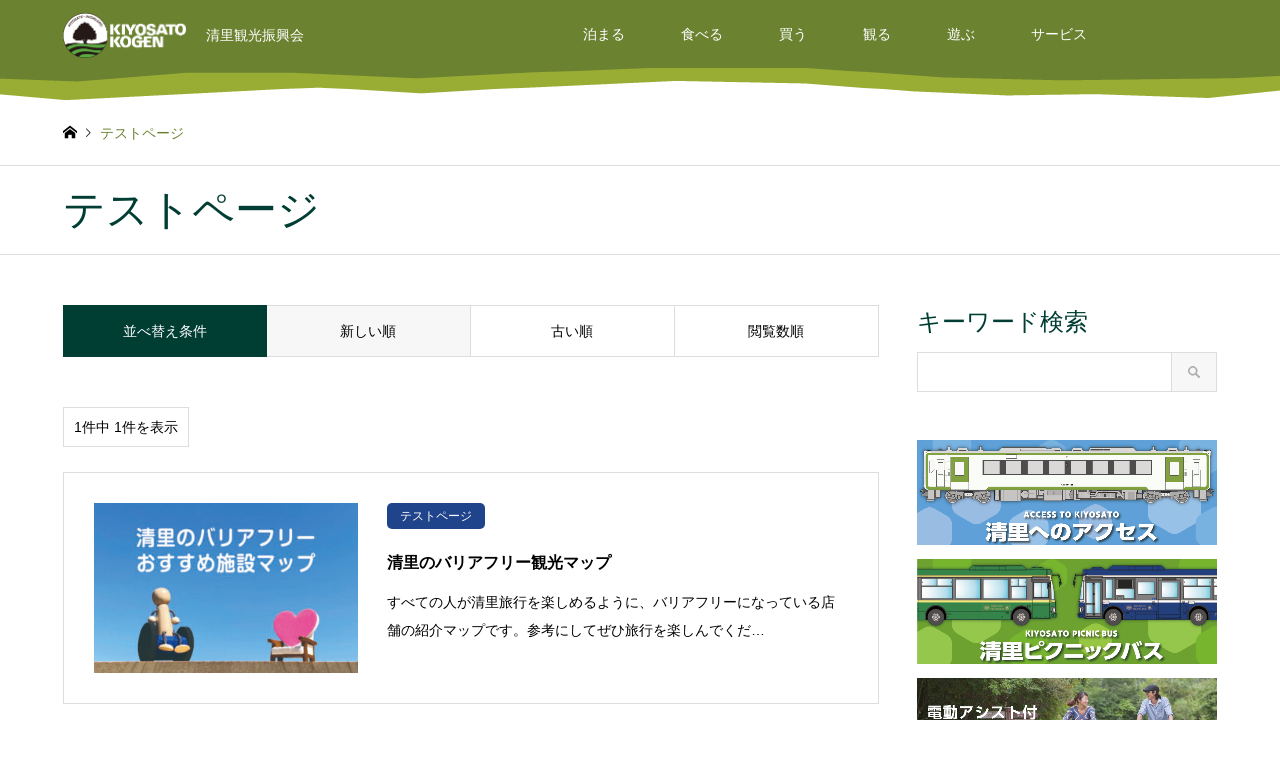

--- FILE ---
content_type: text/html; charset=UTF-8
request_url: https://kiyosato.gr.jp/category/test_page/
body_size: 21956
content:
<!DOCTYPE html>
<html lang="ja">
<head>
<meta charset="UTF-8">
<!--[if IE]><meta http-equiv="X-UA-Compatible" content="IE=edge"><![endif]-->
<meta name="viewport" content="width=device-width">
<title>テストページに関する記事一覧 | NPO法人清里観光振興会</title>
<meta name="description" content="">
<link rel="pingback" href="https://kiyosato.gr.jp/wordpress/xmlrpc.php">
<link rel="shortcut icon" href="https://kiyosato.gr.jp/wordpress/wp-content/uploads/2020/08/mark-1.png">
<meta name='robots' content='max-image-preview:large' />
<link rel="alternate" type="application/rss+xml" title="NPO法人清里観光振興会 &raquo; フィード" href="https://kiyosato.gr.jp/feed/" />
<link rel="alternate" type="application/rss+xml" title="NPO法人清里観光振興会 &raquo; コメントフィード" href="https://kiyosato.gr.jp/comments/feed/" />
<link rel="alternate" type="application/rss+xml" title="NPO法人清里観光振興会 &raquo; テストページ カテゴリーのフィード" href="https://kiyosato.gr.jp/category/test_page/feed/" />
<link rel='stylesheet' id='style-css' href='https://kiyosato.gr.jp/wordpress/wp-content/themes/gensen_tcd050/style.css?ver=1.17' type='text/css' media='all' />
<link rel='stylesheet' id='pt-cv-public-style-css' href='https://kiyosato.gr.jp/wordpress/wp-content/plugins/content-views-query-and-display-post-page/public/assets/css/cv.css?ver=4.1' type='text/css' media='all' />
<link rel='stylesheet' id='wp-block-library-css' href='https://kiyosato.gr.jp/wordpress/wp-includes/css/dist/block-library/style.min.css?ver=6.3.7' type='text/css' media='all' />
<style id='pdfemb-pdf-embedder-viewer-style-inline-css' type='text/css'>
.wp-block-pdfemb-pdf-embedder-viewer{max-width:none}

</style>
<style id='xo-event-calendar-event-calendar-style-inline-css' type='text/css'>
.xo-event-calendar{font-family:Helvetica Neue,Helvetica,Hiragino Kaku Gothic ProN,Meiryo,MS PGothic,sans-serif;overflow:auto;position:relative}.xo-event-calendar td,.xo-event-calendar th{padding:0!important}.xo-event-calendar .calendar:nth-child(n+2) .month-next,.xo-event-calendar .calendar:nth-child(n+2) .month-prev{visibility:hidden}.xo-event-calendar table{background-color:transparent;border-collapse:separate;border-spacing:0;color:#333;margin:0;padding:0;table-layout:fixed;width:100%}.xo-event-calendar table caption,.xo-event-calendar table tbody,.xo-event-calendar table td,.xo-event-calendar table tfoot,.xo-event-calendar table th,.xo-event-calendar table thead,.xo-event-calendar table tr{background:transparent;border:0;margin:0;opacity:1;outline:0;padding:0;vertical-align:baseline}.xo-event-calendar table table tr{display:table-row}.xo-event-calendar table table td,.xo-event-calendar table table th{display:table-cell;padding:0}.xo-event-calendar table.xo-month{border:1px solid #ccc;border-right-width:0;margin:0 0 8px;padding:0}.xo-event-calendar table.xo-month td,.xo-event-calendar table.xo-month th{background-color:#fff;border:1px solid #ccc;padding:0}.xo-event-calendar table.xo-month caption{caption-side:top}.xo-event-calendar table.xo-month .month-header{display:flex;flex-flow:wrap;justify-content:center;margin:4px 0}.xo-event-calendar table.xo-month .month-header>span{flex-grow:1;text-align:center}.xo-event-calendar table.xo-month button{background-color:transparent;border:0;box-shadow:none;color:#333;cursor:pointer;margin:0;overflow:hidden;padding:0;text-shadow:none;width:38px}.xo-event-calendar table.xo-month button[disabled]{cursor:default;opacity:.3}.xo-event-calendar table.xo-month button>span{text-align:center;vertical-align:middle}.xo-event-calendar table.xo-month button span.nav-prev{border-bottom:2px solid #333;border-left:2px solid #333;display:inline-block;font-size:0;height:13px;transform:rotate(45deg);width:13px}.xo-event-calendar table.xo-month button span.nav-next{border-right:2px solid #333;border-top:2px solid #333;display:inline-block;font-size:0;height:13px;transform:rotate(45deg);width:13px}.xo-event-calendar table.xo-month button:hover span.nav-next,.xo-event-calendar table.xo-month button:hover span.nav-prev{border-width:3px}.xo-event-calendar table.xo-month>thead th{border-width:0 1px 0 0;color:#333;font-size:.9em;font-weight:700;padding:1px 0;text-align:center}.xo-event-calendar table.xo-month>thead th.sunday{color:#d00}.xo-event-calendar table.xo-month>thead th.saturday{color:#00d}.xo-event-calendar table.xo-month .month-week{border:0;overflow:hidden;padding:0;position:relative;width:100%}.xo-event-calendar table.xo-month .month-week table{border:0;margin:0;padding:0}.xo-event-calendar table.xo-month .month-dayname{border-width:1px 0 0 1px;bottom:0;left:0;position:absolute;right:0;top:0}.xo-event-calendar table.xo-month .month-dayname td{border-width:1px 1px 0 0;padding:0}.xo-event-calendar table.xo-month .month-dayname td div{border-width:1px 1px 0 0;font-size:100%;height:1000px;line-height:1.2em;padding:4px;text-align:right}.xo-event-calendar table.xo-month .month-dayname td div.other-month{opacity:.6}.xo-event-calendar table.xo-month .month-dayname td div.today{color:#00d;font-weight:700}.xo-event-calendar table.xo-month .month-dayname-space{height:1.5em;position:relative;top:0}.xo-event-calendar table.xo-month .month-event{background-color:transparent;position:relative;top:0}.xo-event-calendar table.xo-month .month-event td{background-color:transparent;border-width:0 1px 0 0;padding:0 1px 2px}.xo-event-calendar table.xo-month .month-event-space{background-color:transparent;height:1.5em}.xo-event-calendar table.xo-month .month-event-space td{border-width:0 1px 0 0}.xo-event-calendar table.xo-month .month-event tr,.xo-event-calendar table.xo-month .month-event-space tr{background-color:transparent}.xo-event-calendar table.xo-month .month-event-title{background-color:#ccc;border-radius:3px;color:#666;display:block;font-size:.8em;margin:1px;overflow:hidden;padding:0 4px;text-align:left;white-space:nowrap}.xo-event-calendar p.holiday-title{font-size:90%;margin:0;padding:2px 0;vertical-align:middle}.xo-event-calendar p.holiday-title span{border:1px solid #ccc;margin:0 6px 0 0;padding:0 0 0 18px}.xo-event-calendar .loading-animation{left:50%;margin:-20px 0 0 -20px;position:absolute;top:50%}@media(min-width:600px){.xo-event-calendar .calendars.columns-2{-moz-column-gap:15px;column-gap:15px;display:grid;grid-template-columns:repeat(2,1fr);row-gap:5px}.xo-event-calendar .calendars.columns-2 .month-next,.xo-event-calendar .calendars.columns-2 .month-prev{visibility:hidden}.xo-event-calendar .calendars.columns-2 .calendar:first-child .month-prev,.xo-event-calendar .calendars.columns-2 .calendar:nth-child(2) .month-next{visibility:visible}.xo-event-calendar .calendars.columns-3{-moz-column-gap:15px;column-gap:15px;display:grid;grid-template-columns:repeat(3,1fr);row-gap:5px}.xo-event-calendar .calendars.columns-3 .month-next,.xo-event-calendar .calendars.columns-3 .month-prev{visibility:hidden}.xo-event-calendar .calendars.columns-3 .calendar:first-child .month-prev,.xo-event-calendar .calendars.columns-3 .calendar:nth-child(3) .month-next{visibility:visible}.xo-event-calendar .calendars.columns-4{-moz-column-gap:15px;column-gap:15px;display:grid;grid-template-columns:repeat(4,1fr);row-gap:5px}.xo-event-calendar .calendars.columns-4 .month-next,.xo-event-calendar .calendars.columns-4 .month-prev{visibility:hidden}.xo-event-calendar .calendars.columns-4 .calendar:first-child .month-prev,.xo-event-calendar .calendars.columns-4 .calendar:nth-child(4) .month-next{visibility:visible}}.xo-event-calendar.xo-calendar-loading .xo-months{opacity:.5}.xo-event-calendar.xo-calendar-loading .loading-animation{animation:loadingCircRot .8s linear infinite;border:5px solid rgba(0,0,0,.2);border-radius:50%;border-top-color:#4285f4;height:40px;width:40px}@keyframes loadingCircRot{0%{transform:rotate(0deg)}to{transform:rotate(359deg)}}.xo-event-calendar.is-style-legacy table.xo-month .month-header>span{font-size:120%;line-height:28px}.xo-event-calendar.is-style-regular table.xo-month button:not(:hover):not(:active):not(.has-background){background-color:transparent;color:#333}.xo-event-calendar.is-style-regular table.xo-month button>span{text-align:center;vertical-align:middle}.xo-event-calendar.is-style-regular table.xo-month button>span:not(.dashicons){font-size:2em;overflow:hidden;text-indent:100%;white-space:nowrap}.xo-event-calendar.is-style-regular table.xo-month .month-next,.xo-event-calendar.is-style-regular table.xo-month .month-prev{height:2em;width:2em}.xo-event-calendar.is-style-regular table.xo-month .month-header{align-items:center;display:flex;justify-content:center;padding:.2em 0}.xo-event-calendar.is-style-regular table.xo-month .month-header .calendar-caption{flex-grow:1}.xo-event-calendar.is-style-regular table.xo-month .month-header>span{font-size:1.1em}.xo-event-calendar.is-style-regular table.xo-month>thead th{background:#fafafa;font-size:.8em}.xo-event-calendar.is-style-regular table.xo-month .month-dayname td div{font-size:1em;padding:.2em}.xo-event-calendar.is-style-regular table.xo-month .month-dayname td div.today{color:#339;font-weight:700}.xo-event-calendar.is-style-regular .holiday-titles{display:inline-flex;flex-wrap:wrap;gap:.25em 1em}.xo-event-calendar.is-style-regular p.holiday-title{font-size:.875em;margin:0 0 .5em}.xo-event-calendar.is-style-regular p.holiday-title span{margin:0 .25em 0 0;padding:0 0 0 1.25em}

</style>
<style id='xo-event-calendar-simple-calendar-style-inline-css' type='text/css'>
.xo-simple-calendar{box-sizing:border-box;font-family:Helvetica Neue,Helvetica,Hiragino Kaku Gothic ProN,Meiryo,MS PGothic,sans-serif;margin:0;padding:0;position:relative}.xo-simple-calendar td,.xo-simple-calendar th{padding:0!important}.xo-simple-calendar .calendar:nth-child(n+2) .month-next,.xo-simple-calendar .calendar:nth-child(n+2) .month-prev{visibility:hidden}.xo-simple-calendar .calendar table.month{border:0;border-collapse:separate;border-spacing:1px;box-sizing:border-box;margin:0 0 .5em;min-width:auto;outline:0;padding:0;table-layout:fixed;width:100%}.xo-simple-calendar .calendar table.month caption,.xo-simple-calendar .calendar table.month tbody,.xo-simple-calendar .calendar table.month td,.xo-simple-calendar .calendar table.month tfoot,.xo-simple-calendar .calendar table.month th,.xo-simple-calendar .calendar table.month thead,.xo-simple-calendar .calendar table.month tr{background:transparent;border:0;margin:0;opacity:1;outline:0;padding:0;vertical-align:baseline}.xo-simple-calendar .calendar table.month caption{caption-side:top;font-size:1.1em}.xo-simple-calendar .calendar table.month .month-header{align-items:center;display:flex;justify-content:center;width:100%}.xo-simple-calendar .calendar table.month .month-header .month-title{flex-grow:1;font-size:1em;font-weight:400;letter-spacing:.1em;line-height:1em;padding:0;text-align:center}.xo-simple-calendar .calendar table.month .month-header button{background:none;background-color:transparent;border:0;font-size:1.4em;line-height:1.4em;margin:0;outline-offset:0;padding:0;width:1.4em}.xo-simple-calendar .calendar table.month .month-header button:not(:hover):not(:active):not(.has-background){background-color:transparent}.xo-simple-calendar .calendar table.month .month-header button:hover{opacity:.6}.xo-simple-calendar .calendar table.month .month-header button:disabled{cursor:auto;opacity:.3}.xo-simple-calendar .calendar table.month .month-header .month-next,.xo-simple-calendar .calendar table.month .month-header .month-prev{background-color:transparent;color:#333;cursor:pointer}.xo-simple-calendar .calendar table.month tr{background:transparent;border:0;outline:0}.xo-simple-calendar .calendar table.month td,.xo-simple-calendar .calendar table.month th{background:transparent;border:0;outline:0;text-align:center;vertical-align:middle;word-break:normal}.xo-simple-calendar .calendar table.month th{font-size:.8em;font-weight:700}.xo-simple-calendar .calendar table.month td{font-size:1em;font-weight:400}.xo-simple-calendar .calendar table.month .day.holiday{color:#333}.xo-simple-calendar .calendar table.month .day.other{opacity:.3}.xo-simple-calendar .calendar table.month .day>span{box-sizing:border-box;display:inline-block;padding:.2em;width:100%}.xo-simple-calendar .calendar table.month th>span{color:#333}.xo-simple-calendar .calendar table.month .day.sun>span,.xo-simple-calendar .calendar table.month th.sun>span{color:#ec0220}.xo-simple-calendar .calendar table.month .day.sat>span,.xo-simple-calendar .calendar table.month th.sat>span{color:#0069de}.xo-simple-calendar .calendars-footer{margin:.5em;padding:0}.xo-simple-calendar .calendars-footer ul.holiday-titles{border:0;display:inline-flex;flex-wrap:wrap;gap:.25em 1em;margin:0;outline:0;padding:0}.xo-simple-calendar .calendars-footer ul.holiday-titles li{border:0;list-style:none;margin:0;outline:0;padding:0}.xo-simple-calendar .calendars-footer ul.holiday-titles li:after,.xo-simple-calendar .calendars-footer ul.holiday-titles li:before{content:none}.xo-simple-calendar .calendars-footer ul.holiday-titles .mark{border-radius:50%;display:inline-block;height:1.2em;vertical-align:middle;width:1.2em}.xo-simple-calendar .calendars-footer ul.holiday-titles .title{font-size:.7em;vertical-align:middle}@media(min-width:600px){.xo-simple-calendar .calendars.columns-2{-moz-column-gap:15px;column-gap:15px;display:grid;grid-template-columns:repeat(2,1fr);row-gap:5px}.xo-simple-calendar .calendars.columns-2 .month-next,.xo-simple-calendar .calendars.columns-2 .month-prev{visibility:hidden}.xo-simple-calendar .calendars.columns-2 .calendar:first-child .month-prev,.xo-simple-calendar .calendars.columns-2 .calendar:nth-child(2) .month-next{visibility:visible}.xo-simple-calendar .calendars.columns-3{-moz-column-gap:15px;column-gap:15px;display:grid;grid-template-columns:repeat(3,1fr);row-gap:5px}.xo-simple-calendar .calendars.columns-3 .month-next,.xo-simple-calendar .calendars.columns-3 .month-prev{visibility:hidden}.xo-simple-calendar .calendars.columns-3 .calendar:first-child .month-prev,.xo-simple-calendar .calendars.columns-3 .calendar:nth-child(3) .month-next{visibility:visible}.xo-simple-calendar .calendars.columns-4{-moz-column-gap:15px;column-gap:15px;display:grid;grid-template-columns:repeat(4,1fr);row-gap:5px}.xo-simple-calendar .calendars.columns-4 .month-next,.xo-simple-calendar .calendars.columns-4 .month-prev{visibility:hidden}.xo-simple-calendar .calendars.columns-4 .calendar:first-child .month-prev,.xo-simple-calendar .calendars.columns-4 .calendar:nth-child(4) .month-next{visibility:visible}}.xo-simple-calendar .calendar-loading-animation{left:50%;margin:-20px 0 0 -20px;position:absolute;top:50%}.xo-simple-calendar.xo-calendar-loading .calendars{opacity:.3}.xo-simple-calendar.xo-calendar-loading .calendar-loading-animation{animation:SimpleCalendarLoadingCircRot .8s linear infinite;border:5px solid rgba(0,0,0,.2);border-radius:50%;border-top-color:#4285f4;height:40px;width:40px}@keyframes SimpleCalendarLoadingCircRot{0%{transform:rotate(0deg)}to{transform:rotate(359deg)}}.xo-simple-calendar.is-style-regular table.month{border-collapse:collapse;border-spacing:0}.xo-simple-calendar.is-style-regular table.month tr{border:0}.xo-simple-calendar.is-style-regular table.month .day>span{border-radius:50%;line-height:2em;padding:.1em;width:2.2em}.xo-simple-calendar.is-style-frame table.month{background:transparent;border-collapse:collapse;border-spacing:0}.xo-simple-calendar.is-style-frame table.month thead tr{background:#eee}.xo-simple-calendar.is-style-frame table.month tbody tr{background:#fff}.xo-simple-calendar.is-style-frame table.month td,.xo-simple-calendar.is-style-frame table.month th{border:1px solid #ccc}.xo-simple-calendar.is-style-frame .calendars-footer{margin:8px 0}.xo-simple-calendar.is-style-frame .calendars-footer ul.holiday-titles .mark{border:1px solid #ccc;border-radius:0}

</style>
<style id='classic-theme-styles-inline-css' type='text/css'>
/*! This file is auto-generated */
.wp-block-button__link{color:#fff;background-color:#32373c;border-radius:9999px;box-shadow:none;text-decoration:none;padding:calc(.667em + 2px) calc(1.333em + 2px);font-size:1.125em}.wp-block-file__button{background:#32373c;color:#fff;text-decoration:none}
</style>
<style id='global-styles-inline-css' type='text/css'>
body{--wp--preset--color--black: #000000;--wp--preset--color--cyan-bluish-gray: #abb8c3;--wp--preset--color--white: #ffffff;--wp--preset--color--pale-pink: #f78da7;--wp--preset--color--vivid-red: #cf2e2e;--wp--preset--color--luminous-vivid-orange: #ff6900;--wp--preset--color--luminous-vivid-amber: #fcb900;--wp--preset--color--light-green-cyan: #7bdcb5;--wp--preset--color--vivid-green-cyan: #00d084;--wp--preset--color--pale-cyan-blue: #8ed1fc;--wp--preset--color--vivid-cyan-blue: #0693e3;--wp--preset--color--vivid-purple: #9b51e0;--wp--preset--gradient--vivid-cyan-blue-to-vivid-purple: linear-gradient(135deg,rgba(6,147,227,1) 0%,rgb(155,81,224) 100%);--wp--preset--gradient--light-green-cyan-to-vivid-green-cyan: linear-gradient(135deg,rgb(122,220,180) 0%,rgb(0,208,130) 100%);--wp--preset--gradient--luminous-vivid-amber-to-luminous-vivid-orange: linear-gradient(135deg,rgba(252,185,0,1) 0%,rgba(255,105,0,1) 100%);--wp--preset--gradient--luminous-vivid-orange-to-vivid-red: linear-gradient(135deg,rgba(255,105,0,1) 0%,rgb(207,46,46) 100%);--wp--preset--gradient--very-light-gray-to-cyan-bluish-gray: linear-gradient(135deg,rgb(238,238,238) 0%,rgb(169,184,195) 100%);--wp--preset--gradient--cool-to-warm-spectrum: linear-gradient(135deg,rgb(74,234,220) 0%,rgb(151,120,209) 20%,rgb(207,42,186) 40%,rgb(238,44,130) 60%,rgb(251,105,98) 80%,rgb(254,248,76) 100%);--wp--preset--gradient--blush-light-purple: linear-gradient(135deg,rgb(255,206,236) 0%,rgb(152,150,240) 100%);--wp--preset--gradient--blush-bordeaux: linear-gradient(135deg,rgb(254,205,165) 0%,rgb(254,45,45) 50%,rgb(107,0,62) 100%);--wp--preset--gradient--luminous-dusk: linear-gradient(135deg,rgb(255,203,112) 0%,rgb(199,81,192) 50%,rgb(65,88,208) 100%);--wp--preset--gradient--pale-ocean: linear-gradient(135deg,rgb(255,245,203) 0%,rgb(182,227,212) 50%,rgb(51,167,181) 100%);--wp--preset--gradient--electric-grass: linear-gradient(135deg,rgb(202,248,128) 0%,rgb(113,206,126) 100%);--wp--preset--gradient--midnight: linear-gradient(135deg,rgb(2,3,129) 0%,rgb(40,116,252) 100%);--wp--preset--font-size--small: 13px;--wp--preset--font-size--medium: 20px;--wp--preset--font-size--large: 36px;--wp--preset--font-size--x-large: 42px;--wp--preset--spacing--20: 0.44rem;--wp--preset--spacing--30: 0.67rem;--wp--preset--spacing--40: 1rem;--wp--preset--spacing--50: 1.5rem;--wp--preset--spacing--60: 2.25rem;--wp--preset--spacing--70: 3.38rem;--wp--preset--spacing--80: 5.06rem;--wp--preset--shadow--natural: 6px 6px 9px rgba(0, 0, 0, 0.2);--wp--preset--shadow--deep: 12px 12px 50px rgba(0, 0, 0, 0.4);--wp--preset--shadow--sharp: 6px 6px 0px rgba(0, 0, 0, 0.2);--wp--preset--shadow--outlined: 6px 6px 0px -3px rgba(255, 255, 255, 1), 6px 6px rgba(0, 0, 0, 1);--wp--preset--shadow--crisp: 6px 6px 0px rgba(0, 0, 0, 1);}:where(.is-layout-flex){gap: 0.5em;}:where(.is-layout-grid){gap: 0.5em;}body .is-layout-flow > .alignleft{float: left;margin-inline-start: 0;margin-inline-end: 2em;}body .is-layout-flow > .alignright{float: right;margin-inline-start: 2em;margin-inline-end: 0;}body .is-layout-flow > .aligncenter{margin-left: auto !important;margin-right: auto !important;}body .is-layout-constrained > .alignleft{float: left;margin-inline-start: 0;margin-inline-end: 2em;}body .is-layout-constrained > .alignright{float: right;margin-inline-start: 2em;margin-inline-end: 0;}body .is-layout-constrained > .aligncenter{margin-left: auto !important;margin-right: auto !important;}body .is-layout-constrained > :where(:not(.alignleft):not(.alignright):not(.alignfull)){max-width: var(--wp--style--global--content-size);margin-left: auto !important;margin-right: auto !important;}body .is-layout-constrained > .alignwide{max-width: var(--wp--style--global--wide-size);}body .is-layout-flex{display: flex;}body .is-layout-flex{flex-wrap: wrap;align-items: center;}body .is-layout-flex > *{margin: 0;}body .is-layout-grid{display: grid;}body .is-layout-grid > *{margin: 0;}:where(.wp-block-columns.is-layout-flex){gap: 2em;}:where(.wp-block-columns.is-layout-grid){gap: 2em;}:where(.wp-block-post-template.is-layout-flex){gap: 1.25em;}:where(.wp-block-post-template.is-layout-grid){gap: 1.25em;}.has-black-color{color: var(--wp--preset--color--black) !important;}.has-cyan-bluish-gray-color{color: var(--wp--preset--color--cyan-bluish-gray) !important;}.has-white-color{color: var(--wp--preset--color--white) !important;}.has-pale-pink-color{color: var(--wp--preset--color--pale-pink) !important;}.has-vivid-red-color{color: var(--wp--preset--color--vivid-red) !important;}.has-luminous-vivid-orange-color{color: var(--wp--preset--color--luminous-vivid-orange) !important;}.has-luminous-vivid-amber-color{color: var(--wp--preset--color--luminous-vivid-amber) !important;}.has-light-green-cyan-color{color: var(--wp--preset--color--light-green-cyan) !important;}.has-vivid-green-cyan-color{color: var(--wp--preset--color--vivid-green-cyan) !important;}.has-pale-cyan-blue-color{color: var(--wp--preset--color--pale-cyan-blue) !important;}.has-vivid-cyan-blue-color{color: var(--wp--preset--color--vivid-cyan-blue) !important;}.has-vivid-purple-color{color: var(--wp--preset--color--vivid-purple) !important;}.has-black-background-color{background-color: var(--wp--preset--color--black) !important;}.has-cyan-bluish-gray-background-color{background-color: var(--wp--preset--color--cyan-bluish-gray) !important;}.has-white-background-color{background-color: var(--wp--preset--color--white) !important;}.has-pale-pink-background-color{background-color: var(--wp--preset--color--pale-pink) !important;}.has-vivid-red-background-color{background-color: var(--wp--preset--color--vivid-red) !important;}.has-luminous-vivid-orange-background-color{background-color: var(--wp--preset--color--luminous-vivid-orange) !important;}.has-luminous-vivid-amber-background-color{background-color: var(--wp--preset--color--luminous-vivid-amber) !important;}.has-light-green-cyan-background-color{background-color: var(--wp--preset--color--light-green-cyan) !important;}.has-vivid-green-cyan-background-color{background-color: var(--wp--preset--color--vivid-green-cyan) !important;}.has-pale-cyan-blue-background-color{background-color: var(--wp--preset--color--pale-cyan-blue) !important;}.has-vivid-cyan-blue-background-color{background-color: var(--wp--preset--color--vivid-cyan-blue) !important;}.has-vivid-purple-background-color{background-color: var(--wp--preset--color--vivid-purple) !important;}.has-black-border-color{border-color: var(--wp--preset--color--black) !important;}.has-cyan-bluish-gray-border-color{border-color: var(--wp--preset--color--cyan-bluish-gray) !important;}.has-white-border-color{border-color: var(--wp--preset--color--white) !important;}.has-pale-pink-border-color{border-color: var(--wp--preset--color--pale-pink) !important;}.has-vivid-red-border-color{border-color: var(--wp--preset--color--vivid-red) !important;}.has-luminous-vivid-orange-border-color{border-color: var(--wp--preset--color--luminous-vivid-orange) !important;}.has-luminous-vivid-amber-border-color{border-color: var(--wp--preset--color--luminous-vivid-amber) !important;}.has-light-green-cyan-border-color{border-color: var(--wp--preset--color--light-green-cyan) !important;}.has-vivid-green-cyan-border-color{border-color: var(--wp--preset--color--vivid-green-cyan) !important;}.has-pale-cyan-blue-border-color{border-color: var(--wp--preset--color--pale-cyan-blue) !important;}.has-vivid-cyan-blue-border-color{border-color: var(--wp--preset--color--vivid-cyan-blue) !important;}.has-vivid-purple-border-color{border-color: var(--wp--preset--color--vivid-purple) !important;}.has-vivid-cyan-blue-to-vivid-purple-gradient-background{background: var(--wp--preset--gradient--vivid-cyan-blue-to-vivid-purple) !important;}.has-light-green-cyan-to-vivid-green-cyan-gradient-background{background: var(--wp--preset--gradient--light-green-cyan-to-vivid-green-cyan) !important;}.has-luminous-vivid-amber-to-luminous-vivid-orange-gradient-background{background: var(--wp--preset--gradient--luminous-vivid-amber-to-luminous-vivid-orange) !important;}.has-luminous-vivid-orange-to-vivid-red-gradient-background{background: var(--wp--preset--gradient--luminous-vivid-orange-to-vivid-red) !important;}.has-very-light-gray-to-cyan-bluish-gray-gradient-background{background: var(--wp--preset--gradient--very-light-gray-to-cyan-bluish-gray) !important;}.has-cool-to-warm-spectrum-gradient-background{background: var(--wp--preset--gradient--cool-to-warm-spectrum) !important;}.has-blush-light-purple-gradient-background{background: var(--wp--preset--gradient--blush-light-purple) !important;}.has-blush-bordeaux-gradient-background{background: var(--wp--preset--gradient--blush-bordeaux) !important;}.has-luminous-dusk-gradient-background{background: var(--wp--preset--gradient--luminous-dusk) !important;}.has-pale-ocean-gradient-background{background: var(--wp--preset--gradient--pale-ocean) !important;}.has-electric-grass-gradient-background{background: var(--wp--preset--gradient--electric-grass) !important;}.has-midnight-gradient-background{background: var(--wp--preset--gradient--midnight) !important;}.has-small-font-size{font-size: var(--wp--preset--font-size--small) !important;}.has-medium-font-size{font-size: var(--wp--preset--font-size--medium) !important;}.has-large-font-size{font-size: var(--wp--preset--font-size--large) !important;}.has-x-large-font-size{font-size: var(--wp--preset--font-size--x-large) !important;}
.wp-block-navigation a:where(:not(.wp-element-button)){color: inherit;}
:where(.wp-block-post-template.is-layout-flex){gap: 1.25em;}:where(.wp-block-post-template.is-layout-grid){gap: 1.25em;}
:where(.wp-block-columns.is-layout-flex){gap: 2em;}:where(.wp-block-columns.is-layout-grid){gap: 2em;}
.wp-block-pullquote{font-size: 1.5em;line-height: 1.6;}
</style>
<link rel='stylesheet' id='contact-form-7-css' href='https://kiyosato.gr.jp/wordpress/wp-content/plugins/contact-form-7/includes/css/styles.css?ver=5.9.8' type='text/css' media='all' />
<link rel='stylesheet' id='dashicons-css' href='https://kiyosato.gr.jp/wordpress/wp-includes/css/dashicons.min.css?ver=6.3.7' type='text/css' media='all' />
<link rel='stylesheet' id='xo-event-calendar-css' href='https://kiyosato.gr.jp/wordpress/wp-content/plugins/xo-event-calendar/css/xo-event-calendar.css?ver=3.2.10' type='text/css' media='all' />
<link rel='stylesheet' id='fancybox-css' href='https://kiyosato.gr.jp/wordpress/wp-content/plugins/easy-fancybox/fancybox/1.5.4/jquery.fancybox.min.css?ver=6.3.7' type='text/css' media='screen' />
<script type='text/javascript' src='https://kiyosato.gr.jp/wordpress/wp-includes/js/jquery/jquery.min.js?ver=3.7.0' id='jquery-core-js'></script>
<script type='text/javascript' src='https://kiyosato.gr.jp/wordpress/wp-includes/js/jquery/jquery-migrate.min.js?ver=3.4.1' id='jquery-migrate-js'></script>
<link rel="https://api.w.org/" href="https://kiyosato.gr.jp/wp-json/" /><link rel="alternate" type="application/json" href="https://kiyosato.gr.jp/wp-json/wp/v2/categories/378" />
<link rel="stylesheet" href="https://kiyosato.gr.jp/wordpress/wp-content/themes/gensen_tcd050/css/design-plus.css?ver=1.17">
<link rel="stylesheet" href="https://kiyosato.gr.jp/wordpress/wp-content/themes/gensen_tcd050/css/sns-botton.css?ver=1.17">
<link rel="stylesheet" href="https://kiyosato.gr.jp/wordpress/wp-content/themes/gensen_tcd050/css/responsive.css?ver=1.17">
<link rel="stylesheet" href="https://kiyosato.gr.jp/wordpress/wp-content/themes/gensen_tcd050/css/footer-bar.css?ver=1.17">

<script src="https://kiyosato.gr.jp/wordpress/wp-content/themes/gensen_tcd050/js/jquery.easing.1.3.js?ver=1.17"></script>
<script src="https://kiyosato.gr.jp/wordpress/wp-content/themes/gensen_tcd050/js/jquery.textOverflowEllipsis.js?ver=1.17"></script>
<script src="https://kiyosato.gr.jp/wordpress/wp-content/themes/gensen_tcd050/js/jscript.js?ver=1.17"></script>
<script src="https://kiyosato.gr.jp/wordpress/wp-content/themes/gensen_tcd050/js/comment.js?ver=1.17"></script>
<script src="https://kiyosato.gr.jp/wordpress/wp-content/themes/gensen_tcd050/js/header_fix.js?ver=1.17"></script>
<script src="https://kiyosato.gr.jp/wordpress/wp-content/themes/gensen_tcd050/js/jquery.chosen.min.js?ver=1.17"></script>
<link rel="stylesheet" href="https://kiyosato.gr.jp/wordpress/wp-content/themes/gensen_tcd050/css/jquery.chosen.css?ver=1.17">

<style type="text/css">
body, input, textarea, select { font-family: "Segoe UI", Verdana, "游ゴシック", YuGothic, "Hiragino Kaku Gothic ProN", Meiryo, sans-serif; }
.rich_font { font-family: "Hiragino Sans", "ヒラギノ角ゴ ProN", "Hiragino Kaku Gothic ProN", "游ゴシック", YuGothic, "メイリオ", Meiryo, sans-serif; font-weight: 500; }

#header_logo #logo_text .logo { font-size:36px; }
#header_logo_fix #logo_text_fixed .logo { font-size:36px; }
#footer_logo .logo_text { font-size:20px; }
#post_title { font-size:36px; }
.post_content { font-size:16px; }
#archive_headline { font-size:42px; }
#archive_desc { font-size:14px; }
  
@media screen and (max-width:1024px) {
  #header_logo #logo_text .logo { font-size:26px; }
  #header_logo_fix #logo_text_fixed .logo { font-size:26px; }
  #footer_logo .logo_text { font-size:26px; }
  #post_title { font-size:24px; }
  .post_content { font-size:15px; }
  #archive_headline { font-size:20px; }
  #archive_desc { font-size:14px; }
}


#site_wrap { display:none; }
#site_loader_overlay {
  background: #fff;
  opacity: 1;
  position: fixed;
  top: 0px;
  left: 0px;
  width: 100%;
  height: 100%;
  width: 100vw;
  height: 100vh;
  z-index: 99999;
}
#site_loader_animation {
  margin: -22px 0 0 -22px;
  width: 44px;
  height: 44px;
  position: fixed;
  top: 50%;
  left: 50%;
}
#site_loader_animation:before {
  position: absolute;
  bottom: 0;
  left: 0;
  display: block;
  width: 12px;
  height: 12px;
  content: '';
  box-shadow: 16px 0 0 rgba(0,61,51, 1), 32px 0 0 rgba(0,61,51, 1), 0 -16px 0 rgba(0,61,51, 1), 16px -16px 0 rgba(0,61,51, 1), 32px -16px 0 rgba(0,61,51, 1), 0 -32px rgba(0,61,51, 1), 16px -32px rgba(0,61,51, 1), 32px -32px rgba(196,196,196, 0);
  animation: loading-square-loader 5.4s linear forwards infinite;
}
#site_loader_animation:after {
  position: absolute;
  bottom: 10px;
  left: 0;
  display: block;
  width: 12px;
  height: 12px;
  background-color: rgba(196,196,196, 1);
  opacity: 0;
  content: '';
  animation: loading-square-base 5.4s linear forwards infinite;
}
@-webkit-keyframes loading-square-base {
  0% { bottom: 10px; opacity: 0; }
  5%, 50% { bottom: 0; opacity: 1; }
  55%, 100% { bottom: -10px; opacity: 0; }
}
@keyframes loading-square-base {
  0% { bottom: 10px; opacity: 0; }
  5%, 50% { bottom: 0; opacity: 1; }
  55%, 100% { bottom: -10px; opacity: 0; }
}
@-webkit-keyframes loading-square-loader {
  0% { box-shadow: 16px -8px rgba(0,61,51, 0), 32px 0 rgba(0,61,51, 0), 0 -16px rgba(0,61,51, 0), 16px -16px rgba(0,61,51, 0), 32px -16px rgba(0,61,51, 0), 0 -32px rgba(0,61,51, 0), 16px -32px rgba(0,61,51, 0), 32px -32px rgba(242, 205, 123, 0); }
  5% { box-shadow: 16px -8px rgba(0,61,51, 0), 32px 0 rgba(0,61,51, 0), 0 -16px rgba(0,61,51, 0), 16px -16px rgba(0,61,51, 0), 32px -16px rgba(0,61,51, 0), 0 -32px rgba(0,61,51, 0), 16px -32px rgba(0,61,51, 0), 32px -32px rgba(242, 205, 123, 0); }
  10% { box-shadow: 16px 0 rgba(0,61,51, 1), 32px -8px rgba(0,61,51, 0), 0 -16px rgba(0,61,51, 0), 16px -16px rgba(0,61,51, 0), 32px -16px rgba(0,61,51, 0), 0 -32px rgba(0,61,51, 0), 16px -32px rgba(0,61,51, 0), 32px -32px rgba(242, 205, 123, 0); }
  15% { box-shadow: 16px 0 rgba(0,61,51, 1), 32px 0 rgba(0,61,51, 1), 0 -24px rgba(0,61,51, 0), 16px -16px rgba(0,61,51, 0), 32px -16px rgba(0,61,51, 0), 0 -32px rgba(0,61,51, 0), 16px -32px rgba(0,61,51, 0), 32px -32px rgba(242, 205, 123, 0); }
  20% { box-shadow: 16px 0 rgba(0,61,51, 1), 32px 0 rgba(0,61,51, 1), 0 -16px rgba(0,61,51, 1), 16px -24px rgba(0,61,51, 0), 32px -16px rgba(0,61,51, 0), 0 -32px rgba(0,61,51, 0), 16px -32px rgba(0,61,51, 0), 32px -32px rgba(242, 205, 123, 0); }
  25% { box-shadow: 16px 0 rgba(0,61,51, 1), 32px 0 rgba(0,61,51, 1), 0 -16px rgba(0,61,51, 1), 16px -16px rgba(0,61,51, 1), 32px -24px rgba(0,61,51, 0), 0 -32px rgba(0,61,51, 0), 16px -32px rgba(0,61,51, 0), 32px -32px rgba(242, 205, 123, 0); }
  30% { box-shadow: 16px 0 rgba(0,61,51, 1), 32px 0 rgba(0,61,51, 1), 0 -16px rgba(0,61,51, 1), 16px -16px rgba(0,61,51, 1), 32px -16px rgba(0,61,51, 1), 0 -50px rgba(0,61,51, 0), 16px -32px rgba(0,61,51, 0), 32px -32px rgba(242, 205, 123, 0); }
  35% { box-shadow: 16px 0 rgba(0,61,51, 1), 32px 0 rgba(0,61,51, 1), 0 -16px rgba(0,61,51, 1), 16px -16px rgba(0,61,51, 1), 32px -16px rgba(0,61,51, 1), 0 -32px rgba(0,61,51, 1), 16px -50px rgba(0,61,51, 0), 32px -32px rgba(242, 205, 123, 0); }
  40% { box-shadow: 16px 0 rgba(0,61,51, 1), 32px 0 rgba(0,61,51, 1), 0 -16px rgba(0,61,51, 1), 16px -16px rgba(0,61,51, 1), 32px -16px rgba(0,61,51, 1), 0 -32px rgba(0,61,51, 1), 16px -32px rgba(0,61,51, 1), 32px -50px rgba(242, 205, 123, 0); }
  45%, 55% { box-shadow: 16px 0 rgba(0,61,51, 1), 32px 0 rgba(0,61,51, 1), 0 -16px rgba(0,61,51, 1), 16px -16px rgba(0,61,51, 1), 32px -16px rgba(0,61,51, 1), 0 -32px rgba(0,61,51, 1), 16px -32px rgba(0,61,51, 1), 32px -32px rgba(196,196,196, 1); }
  60% { box-shadow: 16px 8px rgba(0,61,51, 0), 32px 0 rgba(0,61,51, 1), 0 -16px rgba(0,61,51, 1), 16px -16px rgba(0,61,51, 1), 32px -16px rgba(0,61,51, 1), 0 -32px rgba(0,61,51, 1), 16px -32px rgba(0,61,51, 1), 32px -32px rgba(196,196,196, 1); }
  65% { box-shadow: 16px 8px rgba(0,61,51, 0), 32px 8px rgba(0,61,51, 0), 0 -16px rgba(0,61,51, 1), 16px -16px rgba(0,61,51, 1), 32px -16px rgba(0,61,51, 1), 0 -32px rgba(0,61,51, 1), 16px -32px rgba(0,61,51, 1), 32px -32px rgba(196,196,196, 1); }
  70% { box-shadow: 16px 8px rgba(0,61,51, 0), 32px 8px rgba(0,61,51, 0), 0 -8px rgba(0,61,51, 0), 16px -16px rgba(0,61,51, 1), 32px -16px rgba(0,61,51, 1), 0 -32px rgba(0,61,51, 1), 16px -32px rgba(0,61,51, 1), 32px -32px rgba(196,196,196, 1); }
  75% { box-shadow: 16px 8px rgba(0,61,51, 0), 32px 8px rgba(0,61,51, 0), 0 -8px rgba(0,61,51, 0), 16px -8px rgba(0,61,51, 0), 32px -16px rgba(0,61,51, 1), 0 -32px rgba(0,61,51, 1), 16px -32px rgba(0,61,51, 1), 32px -32px rgba(196,196,196, 1); }
  80% { box-shadow: 16px 8px rgba(0,61,51, 0), 32px 8px rgba(0,61,51, 0), 0 -8px rgba(0,61,51, 0), 16px -8px rgba(0,61,51, 0), 32px -8px rgba(0,61,51, 0), 0 -32px rgba(0,61,51, 1), 16px -32px rgba(0,61,51, 1), 32px -32px rgba(196,196,196, 1); }
  85% { box-shadow: 16px 8px rgba(0,61,51, 0), 32px 8px rgba(0,61,51, 0), 0 -8px rgba(0,61,51, 0), 16px -8px rgba(0,61,51, 0), 32px -8px rgba(0,61,51, 0), 0 -24px rgba(0,61,51, 0), 16px -32px rgba(0,61,51, 1), 32px -32px rgba(196,196,196, 1); }
  90% { box-shadow: 16px 8px rgba(0,61,51, 0), 32px 8px rgba(0,61,51, 0), 0 -8px rgba(0,61,51, 0), 16px -8px rgba(0,61,51, 0), 32px -8px rgba(0,61,51, 0), 0 -24px rgba(0,61,51, 0), 16px -24px rgba(0,61,51, 0), 32px -32px rgba(196,196,196, 1); }
  95%, 100% { box-shadow: 16px 8px rgba(0,61,51, 0), 32px 8px rgba(0,61,51, 0), 0 -8px rgba(0,61,51, 0), 16px -8px rgba(0,61,51, 0), 32px -8px rgba(0,61,51, 0), 0 -24px rgba(0,61,51, 0), 16px -24px rgba(0,61,51, 0), 32px -24px rgba(196,196,196, 0); }
}
@keyframes loading-square-loader {
  0% { box-shadow: 16px -8px rgba(0,61,51, 0), 32px 0 rgba(0,61,51, 0), 0 -16px rgba(0,61,51, 0), 16px -16px rgba(0,61,51, 0), 32px -16px rgba(0,61,51, 0), 0 -32px rgba(0,61,51, 0), 16px -32px rgba(0,61,51, 0), 32px -32px rgba(242, 205, 123, 0); }
  5% { box-shadow: 16px -8px rgba(0,61,51, 0), 32px 0 rgba(0,61,51, 0), 0 -16px rgba(0,61,51, 0), 16px -16px rgba(0,61,51, 0), 32px -16px rgba(0,61,51, 0), 0 -32px rgba(0,61,51, 0), 16px -32px rgba(0,61,51, 0), 32px -32px rgba(242, 205, 123, 0); }
  10% { box-shadow: 16px 0 rgba(0,61,51, 1), 32px -8px rgba(0,61,51, 0), 0 -16px rgba(0,61,51, 0), 16px -16px rgba(0,61,51, 0), 32px -16px rgba(0,61,51, 0), 0 -32px rgba(0,61,51, 0), 16px -32px rgba(0,61,51, 0), 32px -32px rgba(242, 205, 123, 0); }
  15% { box-shadow: 16px 0 rgba(0,61,51, 1), 32px 0 rgba(0,61,51, 1), 0 -24px rgba(0,61,51, 0), 16px -16px rgba(0,61,51, 0), 32px -16px rgba(0,61,51, 0), 0 -32px rgba(0,61,51, 0), 16px -32px rgba(0,61,51, 0), 32px -32px rgba(242, 205, 123, 0); }
  20% { box-shadow: 16px 0 rgba(0,61,51, 1), 32px 0 rgba(0,61,51, 1), 0 -16px rgba(0,61,51, 1), 16px -24px rgba(0,61,51, 0), 32px -16px rgba(0,61,51, 0), 0 -32px rgba(0,61,51, 0), 16px -32px rgba(0,61,51, 0), 32px -32px rgba(242, 205, 123, 0); }
  25% { box-shadow: 16px 0 rgba(0,61,51, 1), 32px 0 rgba(0,61,51, 1), 0 -16px rgba(0,61,51, 1), 16px -16px rgba(0,61,51, 1), 32px -24px rgba(0,61,51, 0), 0 -32px rgba(0,61,51, 0), 16px -32px rgba(0,61,51, 0), 32px -32px rgba(242, 205, 123, 0); }
  30% { box-shadow: 16px 0 rgba(0,61,51, 1), 32px 0 rgba(0,61,51, 1), 0 -16px rgba(0,61,51, 1), 16px -16px rgba(0,61,51, 1), 32px -16px rgba(0,61,51, 1), 0 -50px rgba(0,61,51, 0), 16px -32px rgba(0,61,51, 0), 32px -32px rgba(242, 205, 123, 0); }
  35% { box-shadow: 16px 0 rgba(0,61,51, 1), 32px 0 rgba(0,61,51, 1), 0 -16px rgba(0,61,51, 1), 16px -16px rgba(0,61,51, 1), 32px -16px rgba(0,61,51, 1), 0 -32px rgba(0,61,51, 1), 16px -50px rgba(0,61,51, 0), 32px -32px rgba(242, 205, 123, 0); }
  40% { box-shadow: 16px 0 rgba(0,61,51, 1), 32px 0 rgba(0,61,51, 1), 0 -16px rgba(0,61,51, 1), 16px -16px rgba(0,61,51, 1), 32px -16px rgba(0,61,51, 1), 0 -32px rgba(0,61,51, 1), 16px -32px rgba(0,61,51, 1), 32px -50px rgba(242, 205, 123, 0); }
  45%, 55% { box-shadow: 16px 0 rgba(0,61,51, 1), 32px 0 rgba(0,61,51, 1), 0 -16px rgba(0,61,51, 1), 16px -16px rgba(0,61,51, 1), 32px -16px rgba(0,61,51, 1), 0 -32px rgba(0,61,51, 1), 16px -32px rgba(0,61,51, 1), 32px -32px rgba(196,196,196, 1); }
  60% { box-shadow: 16px 8px rgba(0,61,51, 0), 32px 0 rgba(0,61,51, 1), 0 -16px rgba(0,61,51, 1), 16px -16px rgba(0,61,51, 1), 32px -16px rgba(0,61,51, 1), 0 -32px rgba(0,61,51, 1), 16px -32px rgba(0,61,51, 1), 32px -32px rgba(196,196,196, 1); }
  65% { box-shadow: 16px 8px rgba(0,61,51, 0), 32px 8px rgba(0,61,51, 0), 0 -16px rgba(0,61,51, 1), 16px -16px rgba(0,61,51, 1), 32px -16px rgba(0,61,51, 1), 0 -32px rgba(0,61,51, 1), 16px -32px rgba(0,61,51, 1), 32px -32px rgba(196,196,196, 1); }
  70% { box-shadow: 16px 8px rgba(0,61,51, 0), 32px 8px rgba(0,61,51, 0), 0 -8px rgba(0,61,51, 0), 16px -16px rgba(0,61,51, 1), 32px -16px rgba(0,61,51, 1), 0 -32px rgba(0,61,51, 1), 16px -32px rgba(0,61,51, 1), 32px -32px rgba(196,196,196, 1); }
  75% { box-shadow: 16px 8px rgba(0,61,51, 0), 32px 8px rgba(0,61,51, 0), 0 -8px rgba(0,61,51, 0), 16px -8px rgba(0,61,51, 0), 32px -16px rgba(0,61,51, 1), 0 -32px rgba(0,61,51, 1), 16px -32px rgba(0,61,51, 1), 32px -32px rgba(196,196,196, 1); }
  80% { box-shadow: 16px 8px rgba(0,61,51, 0), 32px 8px rgba(0,61,51, 0), 0 -8px rgba(0,61,51, 0), 16px -8px rgba(0,61,51, 0), 32px -8px rgba(0,61,51, 0), 0 -32px rgba(0,61,51, 1), 16px -32px rgba(0,61,51, 1), 32px -32px rgba(196,196,196, 1); }
  85% { box-shadow: 16px 8px rgba(0,61,51, 0), 32px 8px rgba(0,61,51, 0), 0 -8px rgba(0,61,51, 0), 16px -8px rgba(0,61,51, 0), 32px -8px rgba(0,61,51, 0), 0 -24px rgba(0,61,51, 0), 16px -32px rgba(0,61,51, 1), 32px -32px rgba(196,196,196, 1); }
  90% { box-shadow: 16px 8px rgba(0,61,51, 0), 32px 8px rgba(0,61,51, 0), 0 -8px rgba(0,61,51, 0), 16px -8px rgba(0,61,51, 0), 32px -8px rgba(0,61,51, 0), 0 -24px rgba(0,61,51, 0), 16px -24px rgba(0,61,51, 0), 32px -32px rgba(196,196,196, 1); }
  95%, 100% { box-shadow: 16px 8px rgba(0,61,51, 0), 32px 8px rgba(0,61,51, 0), 0 -8px rgba(0,61,51, 0), 16px -8px rgba(0,61,51, 0), 32px -8px rgba(0,61,51, 0), 0 -24px rgba(0,61,51, 0), 16px -24px rgba(0,61,51, 0), 32px -24px rgba(196,196,196, 0); }
}


.image {
-webkit-backface-visibility: hidden;
backface-visibility: hidden;
-webkit-transition-property: background;
-webkit-transition-duration: .75s;
-moz-transition-property: background;
-moz-transition-duration: .75s;
-ms-transition-property: background;
-ms-transition-duration: .75s;
-o-transition-property: background;
-o-transition-duration: .75s;
transition-property: background;
transition-duration: .75s;
}
.image img {
-webkit-backface-visibility: hidden;
backface-visibility: hidden;
-webkit-transition-property: opacity;
-webkit-transition-duration: .5s;
-moz-transition-property: opacity;
-moz-transition-duration: .5s;
-ms-transition-property: opacity;
-ms-transition-duration: .5s;
-o-transition-property: opacity;
-o-transition-duration: .5s;
transition-property: opacity;
transition-duration: .5s;
opacity: 1;
}
.image:hover, a:hover .image {
background: #ffffff;
-webkit-transition-duration: .25s;
-moz-transition-duration: .25s;
-ms-transition-duration: .25s;
-o-transition-duration: .25s;
transition-duration: .25s;
}
.image:hover img, a:hover .image img {
opacity: 0.5;
}

.archive_filter .button input:hover, .archive_sort dt,#post_pagination p, #post_pagination a:hover, #return_top a, .c-pw__btn,
#comment_header ul li a:hover, #comment_header ul li.comment_switch_active a, #comment_header #comment_closed p,
#introduce_slider .slick-dots li button:hover, #introduce_slider .slick-dots li.slick-active button
{ background-color:#003d33; }

#comment_header ul li.comment_switch_active a, #comment_header #comment_closed p, #guest_info input:focus, #comment_textarea textarea:focus
{ border-color:#003d33; }

#comment_header ul li.comment_switch_active a:after, #comment_header #comment_closed p:after
{ border-color:#003d33 transparent transparent transparent; }

.header_search_inputs .chosen-results li[data-option-array-index="0"]
{ background-color:#003d33 !important; border-color:#003d33; }

a:hover, #bread_crumb li a:hover, #bread_crumb li.home a:hover:before, #bread_crumb li.last,
#archive_headline, .archive_header .headline, .archive_filter_headline, #related_post .headline,
#introduce_header .headline, .introduce_list_col .info .title, .introduce_archive_banner_link a:hover,
#recent_news .headline, #recent_news li a:hover, #comment_headline,
.side_headline, ul.banner_list li a:hover .caption, .footer_headline, .footer_widget a:hover,
#index_news .entry-date, #index_news_mobile .entry-date, .cb_content-carousel a:hover .image .title
{ color:#003d33; }

#index_news_mobile .archive_link a:hover, .cb_content-blog_list .archive_link a:hover, #load_post a:hover, #submit_comment:hover, .c-pw__btn:hover
{ background-color:#c4c4c4; }

#header_search select:focus, .header_search_inputs .chosen-with-drop .chosen-single span, #footer_contents a:hover, #footer_nav a:hover, #footer_social_link li:hover:before,
#header_slider .slick-arrow:hover, .cb_content-carousel .slick-arrow:hover
{ color:#c4c4c4; }

.post_content a, .custom-html-widget a { color:#ffffff; }

#header_search, #index_header_search { background-color:#757575; }

#footer_nav { background-color:; }
#footer_contents { background-color:#6b8331; }

#header_search_submit { background-color:rgba(0,0,0,0); }
#header_search_submit:hover { background-color:rgba(146,120,95,1.0); }
.cat-category { background-color:#20448c !important; }
.cat-category2 { background-color:#a0a0a0 !important; }
.cat-category3 { background-color:#688c55 !important; }
.cat-theme { background-color:#999999 !important; }
.cat-contents { background-color:#517f19 !important; }
.cat-area { background-color:#00768e !important; }

@media only screen and (min-width:1025px) {
  #global_menu ul ul a { background-color:#003d33; }
  #global_menu ul ul a:hover, #global_menu ul ul .current-menu-item > a { background-color:#c4c4c4; }
  #header_top { background-color:#6b8331; }
  .has_header_content #header_top { background-color:rgba(107,131,49,1.0); }
  .fix_top.header_fix #header_top { background-color:rgba(107,131,49,0.9); }
  #header_logo a, #global_menu > ul > li > a { color:#ffffff; }
  #header_logo_fix a, .fix_top.header_fix #global_menu > ul > li > a { color:#ffffff; }
  .has_header_content #index_header_search { background-color:rgba(117,117,117,0.6); }
}
@media screen and (max-width:1024px) {
  #global_menu { background-color:#003d33; }
  #global_menu a:hover, #global_menu .current-menu-item > a { background-color:#c4c4c4; }
  #header_top { background-color:#6b8331; }
  #header_top a, #header_top a:before { color:#ffffff !important; }
  .mobile_fix_top.header_fix #header_top, .mobile_fix_top.header_fix #header.active #header_top { background-color:rgba(107,131,49,0.9); }
  .mobile_fix_top.header_fix #header_top a, .mobile_fix_top.header_fix #header_top a:before { color:#ffffff !important; }
  .archive_sort dt { color:#003d33; }
  .post-type-archive-news #recent_news .show_date li .date { color:#003d33; }
}


/* //////////////////////////// ヘッダー ///////////////////////////// */
@media only screen and (min-width:1025px) {

  /****** ヘッダートップ背景変更 ******/
  #header {
    top: 0;
    left: 0;
    height: 100px;
    min-width: 768px;
    background-image: url(/add_img/header.png);
    background-position: 50% 50%;
    color: #fff;
    opacity: 1;
    margin: 0 auto;
    z-index: 1;
  }

  /****** ヘッダースライダー位置調整 ******/
  #header_slider {
    width: 100% !important;
    z-index: -1;
  }
}

/****** ヘッダースライダー文字のシャドウの濃度調整 ******/
#header_slider .caption .headline {
  color: #fff !important;
  font-weight: bold !important;
  text-shadow: 0px 0px 7px #000000, 0px 0px 10px #000000, 0px 0px 30px #000000 !important;
  font-family: "ヒラギノ角ゴ ProN W3", "Hiragino Kaku Gothic ProN", "メイリオ", "Meiryo", "verdana", sans-serif !important;
}

#header_slider .caption .catchphrase {
  color: #fff !important;
  font-weight: bold !important;
  text-shadow: 0px 0px 7px #000000, 0px 0px 10px #000000, 0px 0px 30px #000000 !important;
  font-family: "ヒラギノ角ゴ ProN W3", "Hiragino Kaku Gothic ProN", "メイリオ", "Meiryo", "verdana", sans-serif !important;
  text-align: center;
}

/****** ヘッダーのライン消す ******/
.has_header_content #header_top {
  background: transparent;
  border-bottom: 0px solid rgba(255, 255, 255, 0.3);
}

/****** スマホヘッダー 色変更 ******/
@media only screen and (max-width:1024px) {
  #header {
    background: #6b8331;
  }
}

/****** ハイライト ******/
mark {
  font-style: initial;
}


/****** メニュー右端マージン変更 ******/
#global_menu {
  margin: 0 70px 0 0;
}

@media only screen and (min-width:1025px) {
  #global_menu>ul {
    font-size: 0;
    position: relative;
    text-align: right;
    margin: 0 3%;
  }
}

/* //////////////////////////// フッター ///////////////////////////// */
/****** footerの上のマージン縮小 ******/
#main_col {
  margin: 50px auto 70px;
}

#footer {
  background: #6b8331;
}

/****** フッター 画像追加 ******/
#footer_contents {
  width: 100%;
  margin: 0 auto;
  bottom: 0;
  background-image: url(/add_img/footer530.jpg);
  background-repeat: no-repeat;
  background-position: 50% 0%;
}

/****** フッター内デフォルトカラム削除 ******/
#footer_info {
  display: none;
}

/****** フッターメニュー カラム新規追加部分 ******/
.box {
  display: flex;
  flex-wrap: wrap;
  justify-content: left;
}

.ft_col_01 {
  width: 100%;
  padding-top: 140px;
}

.ft_col_02 {
  background-color: ;
  margin: 0.8% 0.3% 0.8% 0.3%;
  width: 13.65%;
  flex-direction: column;
  position: relative;
  overflow: hidden;
}

.ft_col_02 h3 {
  font-size: 0.9em;
  color: #FFF;
  background-color: #5A6B30;
  padding: 2px 0px !important;
  width: 90%;
  display: inline-block;
  text-align: center;
  font-weight: normal;
}

.ft_col_02 p {
  padding-left: 10px;
  font-size: 0.8em;
  color: #FFF;
  margin-top: 4px;
  margin-bottom: 4px;
  text-align: left;
}

.ft_col_02 a :hover, .ft_col_02 a :focus {
  color: #FFA822;
}

.ft_col_03 {
  width: 100%;
}

.ft_col_04 {
  width: 34%;
  padding: 1% 3%;
  float: left;
}

.ft_col_05 {
  width: 37%;
  font-size: 0.9em;
  padding: 1%;
  float: left;
  text-align: left;
  line-height: 1.3;
}

.ft_col_06 {
  width: 13%;
  float: left;
  padding: 30px 10px;
}

.ft_col_07 {
  width: 100%;
  float: left;
  padding: 10px 0px;
  font-size: 0.9em;
  text-align: center;
}

/****** メニュー下 水平線 ******/
.hr_d {
  width: 95%;
  border: 1px solid #5A6B30;
  margin: 0 auto;
}

/****** 問い合わせボタン ******/
.btn_qa {
  width: 100%;
  font-size: 1.1em;
  border-radius: 40px;
  border: solid 1px #fff;
  color: #fff;
  padding: 5px 0px 5px 0px !important;
  letter-spacing: 2px;
  display: inline-block;
  text-align: center;
}

@media only screen and (max-width:1024px) {
  #footer_contents {
    width: 100%;
    height: auto;
    margin: 0 auto;
    background-color: #6b8331;
    background-image: none;
  }

  .ft_col_01 {
    padding-top: 0px;
  }
}

@media screen and (max-width: 767px) {
  .ft_col_01 {
    display: none;
  }

  .ft_col_02 {
    width: 24.4%;
  }

  .ft_col_04 {
    width: 46%;
    padding: 2%;
  }

  .ft_col_05 {
    width: 48%;
    padding: 2% 0% 0% 2%;
  }

  .ft_col_06 {
    width: 30%;
    padding: 0px 0px;
    margin: 0 auto;
    float: none;
  }
}

@media screen and (max-width: 480px) {
  .ft_col_02 {
    display: none;
  }

  .ft_col_04 {
    width: 100%;
    padding: 10px 0px 5px 0px;
  }

  .ft_col_05 {
    width: 100%;
    padding: 5px 0px 20px 0px;
    text-align: center;
  }

  .ft_col_06 {
    width: 50%;
    padding: 5px 0px;
    margin: 0 auto;
    float: none;
  }

  .ft_col_07 {
    width: 100%;
    padding: 10px 0px;
  }

  .hr_d {
    display: none;
  }
}

/* //////////////////////////// トップページ カラム ///////////////////////////// */
/****** コンテンツビルダーの順番を変更・追加したら「#cb_00」の部分を変更すること ******/
/****** 振興会からのお知らせ・温度計 ******/
#cb_2 h1 {
  font-weight: bold;
}

/****** トピックス部分 ******/
#cb_4 {
  background-color: rgba(250, 250, 250, 1);
  padding: 5% 0%;
}

#cb_4 h2 {
  font-weight: 600;
  color: #6b8331;
  text-align: center;
  margin-bottom: 40px;
}

/****** 特集部分 ******/
#cb_5 h2 {
  font-weight: 600;
  color: #6b8331;
  text-align: center;
  margin-bottom: 0px;
}

/****** 特集 カテゴリータグ消去 ******/
#cb_6 .article .meta {
  display: none;
}

/****** 案内所部分 ******/
#cb_7 {
  background-color: rgba(250, 250, 250, 1);
  padding: 2% 0%;
}

/****** 清里紹介コメント部分 ******/
.top_col_1 h1 {
  text-align: center;
}

.top_col_1 p {
  margin: 50px 0px 0px 0px !important;
  font-size: 1.2em !important;
  line-height: 2em !important;
}

@media only screen and (max-width:1024px) {
  .top_col_1 {
    width: 80%;
    margin: 0 auto;
  }

  .top_col_1 h1 {
    font-size: 2em !important;
  }

  .top_col_1 p {
    margin: 50px 0px 50px 0px !important;
    font-size: 1.1em !important;
  }
}

@media only screen and (max-width:640px) {
  .top_col_1 {
    width: 90%;
    margin: 0 auto;
  }
}

/****** アクセス バナー ******/
.top_col_2 {
  margin: 0% 1% 0% 1%;
  width: 31%;
  float: left;
}

.top_col_2 a :hover{
  opacity: 0.6;
  transition: 0.2s;
}



@media screen and (max-width: 480px) {
  .top_col_2 {
    width: 99%;
  }
}

/****** トピックス タイトル下コメント ******/
.top_col_3 {
  margin: 5% 14% 0% 14%;
  width: 71.6%;
  flex-direction: column;
  position: relative;
  overflow: hidden;
}

@media screen and (max-width: 767px) {
  .top_col_3 {
    margin: 3% 1%;
    width: 98%;
  }
}

/****** 案内所部分 ******/
.top_col_5 {
  background-color: #ffffff;
  border: solid 1px #cccccc;
  margin: 5% 14% 0% 14%;
  width: 71.6%;
  flex-direction: column;
  position: relative;
  overflow: hidden;
}

/****** メディア紹介部分 ******/
.top_col_55 {
  margin: 0% 14% 0% 14%;
  width: 71.6%;
  flex-direction: column;
  position: relative;
  overflow: hidden;
  text-align: center;
}

.top_col_55 a{
  color: #333;
}

.top_col_55 h4{
  font-size: 16px;
}

@media screen and (max-width: 767px) {
  .top_col_5 {
    margin: 3% 1%;
    width: 98%;
  }

  .top_col_55 {
    margin: 0% 1%;
    width: 98%;
  }

  .top_col_55 h4{
  font-size: 14px !important;
  }
}



.top_col_6 {
  width: 92%;
  padding: 4%;
}

.top_col_6 p {
  line-height: 1em
}

.top_col_7 {
  width: 46%;
  float: left;
  padding: 2%;
}

@media screen and (max-width: 480px) {
  .top_col_7 {
    width: 96%;
    float: left;
    padding: 2%;
  }
}

/****** SNS ******/
.top_col_8 {
  margin: 0% 14% 0% 14%;
  width: 71.6%;
  float: left;
  overflow: hidden;
}

.top_col_9 {
  width: 80px;
  float: left;
  padding: 0px 10px 0px 10px;
}

.top_col_9 img:hover, .top_col_9 img:focus {
  opacity: 0.6;
}

@media screen and (max-width: 767px) {
  .top_col_8 {
    margin: 0% 1%;
    width: 98%;
    float: left;
  }

  .top_col_9 {
    width: 70px;
    padding: 0px 5px 0px 5px;
  }
}

@media screen and (max-width: 480px) {
  .top_col_8 {
    margin: 0% 21%;
    width: 64%;
    float: left;
  }

   .top_col_9 {
    width: 27%;
    padding: 0px 5px 0px 5px;
  }
}

.float_left img {
  /*画像左寄せ・テキスト回り込み*/
  float: left;
  margin-right: 10px;
}

/****** バナー ******/
.top_col_10 {
  width: 86%;
  float: none;
  margin-left: 8.5%;
}

.top_col_11 {
  width: 23%;
  float: left !important;
  padding: 0% 0.5% 0% 0.5%;
}

@media screen and (max-width: 640px) {
  .top_col_10 {
    width: 90%;
    margin-left: 5%;
  }

  .top_col_11 {
    width: 31%;
    float: left;
    padding: 0% 0.5% 0% 0.5%;
  }
}

@media screen and (max-width: 480px) {
  .top_col_10 {
    width: 100%;
    margin-left: 0%;
  }

  .top_col_11 {
    width: 48%;
    float: left;
    padding: 0% 1% 0% 1%;
  }
}

/****** 振興会からのお知らせ ******/
.top_col_12 {
  width: 96%;
  border-bottom: solid 1px #cccccc;
  margin-top: -20px;
  margin-left: 2%;
  margin-right: 2%;
  flex-direction: column;
  position: relative;
  overflow: hidden;
}

.top_col_13 {
  margin-left: 20px;
  margin-right: 20px;
  width: 55%;
  overflow: hidden;
  float: left;
}

.top_col_13 p{
  font-size: 10px !important;
  text-align: left;
}

/****** 温度計 ******/
.top_col_14 {
  width: 40%;
  overflow: hidden;
  float: left;
}

/****** 温度計 ******/
.top_col_15 {
  width: 20px;
  float: left;
  margin-top: -50px;
  padding: 0px 10px 0px 0px;
}

/****** 温度計 ******/
.top_col_16 {
  width: 90%;
  float: left;
  margin-top: -60px;
}

.top_col_16 h4 {
  font-size: 14px !important;
}

.top_col_16 p {
  font-size: 12px;
  margin-top: -30px !important;
}

.top_col_16 span {
  font-size: 14px;
}

.top_col_16>.post_content p {
  line-height: 2;
  margin: 0 0 0 0;
}

@media screen and (max-width: 1024px) {
  .top_col_13 {
    width: 94%;
    margin-left: 0%;
    margin-right: 0%;
    padding: 2%;
  }

  .top_col_14 {
    width: 94%;
    padding: 2%;
  }
}

/****** アクセス バナー ******/
.top_col_17 {
  width: 33.3%;
  float: left;
  margin: 30px 0px;
}

/******* 観光情報トピックス Content Viewsプラグインでの表示部分 *******/
/*フォント調整*/
.pt-cv-view .pt-cv-title {
  line-height: 1.5em !important;
}

/*フォント調整*/
.pt-cv-title a {
  color: #333;
  font-size: 16px !important;
  border-bottom: solid 1px #cccccc;
}

.pt-cv-content {
  font-size: 14px !important;
  line-height: 1.5em !important;
}

.pt-cv-view {
  margin-top: 10px;
}

/****** 振興会PR(カルーセル矢印 色変更)******/
.cb_content-carousel .slick-arrow {
  color: #333;
}

/****** トップページ スペーサー ******/
.space_50 {
  clear: both;
  height: 50px;
  padding: 0px;
  float: left;
  width: 100%;
}

/****** パンクズリスト文字色変更 ******/
#breadcrumb li.last {
  color: #6b8331;
}

/****** 記事ヘッダー変更 ******/
#article_header {
  margin-bottom: 20px;
  padding: 30px 0px 30px 20px;
  background: #fff;
  border: 0px solid #6b8331;
  border-bottom: 0px solid #6b8331;
}

/****** ページタイトル変更 ******/
#post_title {
  font-weight: bold !important;
  color: #666;
}

/****** ページタイトル フォントスタイル変更 ******/
.rich_font {
  font-family: "ヒラギノ角ゴ ProN W3", "Hiragino Kaku Gothic ProN", "メイリオ", "Meiryo", "verdana", sans-serif;
}

/****** 画像ギャラリー カラム変更 ******/
/*スマホ横並び維持*/
.ath-colfix {
  flex-wrap: nowrap;
}

@media (max-width: 599px) {
  .ath-colfix .wp-block-column:not(:first-child) {
    margin-left: 10px;
  }

  .ath-colfix .wp-block-image {
    margin-bottom: 0px;
    margin-top: 0px;
  }

  /*スマホ時カラム下余白調整*/
  .nomargin {
    margin-bottom: 0px !important;
  }
}

/****** 記事ボトムライン消去 ******/
#post_meta_bottom {
  border-bottom: 0px solid #6b8331;
  background: none;
}

/****** 紹介ページアーカイブ カスタム ******/
@media screen and (max-width: 1024px) {
  #post_meta_top {
    margin: 20px 0 4px 0;
  }
}

#introduce_header .headline {
  text-align: center;
  font-size: 30px;
}

@media screen and (max-width: 640px) {
  #introduce_header .headline {
    font-size: 20px;
  }
}

/****** カテゴリーラベル 角丸に修正 ******/
ul.meta li.cat a, ul.meta li.cat span {
  border-radius: 5px;
}

/****** 投稿ページ 施設詳細テーブル ******/
.ta1 {
  width: 30%;
}

td {
  line-height: 1em;
  word-break: break-all;
  /*** 英数字折り返し ***/
}

.fc1 {
  color: #467088;
  font-weight: bold;
}

@media screen and (max-width: 640px) {
  .ta1 {
    width: 40%;
  }

  .ta2 {
    width: 60%;
  }

  .post_content td {
    padding: 5px 8px;
    line-height: 1.7;
  }
}

/****** ボタン ******/
.a {
  text-decoration: none;
}

.wp-block-button__link {
  padding: 5px 15px;
  font-size: 1.2em;
  margin: 0px;
}

.btn001 {
  font-size: 1em;
  border-radius: 40px;
  color: #fff;
  padding: 5px 20px;
  background-color: #467088;
  display: inline-block;
  text-align: center;
  margin-top: 10px;
}

.btn001:hover, .btn001:focus {
  color: #fff;
  background-color: #467088;
  -webkit-transition: all 0.4s ease;
  -o-transition: all 0.4s ease;
  transition: all 0.4s ease;
}

/****** アウトラインボタン ******/
.btn002 {
  font-size: 1.2em;
  border-radius: 40px;
  color: #333;
  padding: 10px 30px;
  border: solid 1px #999;
  display: inline-block;: center;
}

.btn03 {
  width: 200px;
  font-size: 1.2em !important;
  border-radius: 40px;
  color: #fff;
  padding: 10px 20px 8px 20px !important;
  letter-spacing: 2px;
  background-color: #6b8e23;
  display: inline-block;
  text-align: center;
  font-weight: 400;
  margin: 20px 0px 10px 0px;
}

.btn04 {
  width: 200px;
  font-size: 1.2em !important;
  border-radius: 40px;
  color: #fff;
  padding: 10px 20px 8px 20px !important;
  letter-spacing: 2px;
  background-color: #e75f0d;
  display: inline-block;
  text-align: center;
  font-weight: 400;
  margin: 20px 0px 10px 0px !important;
}

.btn05 {
  width: 100px;
  font-size: 100%;
  border-radius: 40px;
  color: #fff;
  padding: 10px 20px 8px 20px !important;
  letter-spacing: 2px;
  background-color: #286C06;
  display: inline-block;
  text-align: center;
  font-weight: 400;
  margin: -10px 0px 0px 0px !important;
}

.btn06 {
  width: 200px;
  font-size: 1.2em !important;
  border-radius: 10px;
  color: #333 !important;
  padding: 10px 20px 8px 20px !important;
  letter-spacing: 2px;
  background-color: #e7e7e7;
  display: inline-block;
  text-align: center;
  font-weight: 400;
  margin: 0 auto;
}

.btn07 {
  width: 200px;
  font-size: 1.2em !important;
  border-radius: 10px;
  color: #fff;
  padding: 10px 20px 8px 20px !important;
  letter-spacing: 2px;
  background-color: #6b8e23;
  display: inline-block;
  text-align: center;
  font-weight: 400;
  margin: 20px 0px 10px 0px;
}

element.style {
  background-color: #467088;
  border-radius: 50px;
}

/******
.post_content a {
  color: #333;
}
******/

@media screen and (max-width: 640px) {
  .btn002 {
    font-size: 1em;
  }
}

@media screen and (max-width: 480px) {
  .btn03 {
    width: 80%;
    font-size: 1em !important;
    margin-left: 4% !important;
  }

  .btn04 {
    width: 80%;
    font-size: 1em !important;
    margin-left: 4% !important;
  }

  .btn06 {
    width: 86%;
    font-size: 1em !important;
    margin-left: 2% !important;
  }

  .btn07 {
    width: 86%;
    font-size: 1em !important;
    margin-left: 2% !important;
  }
}


/****** p調整 ******/
.post_content p {
  line-height: 2;
  margin: 0 0 2em 0;
}

.ma-0 {
  margin: 0em !important;
}

.ma-10 {
  margin-bottom: 10px !important;
}

.lh_S {
  line-height: 1.5em !important;
}

.lh_L {
  line-height: 2.5em !important;
}

/****** hの調整 ******/
.post_content h1 {
  font-size: 2.5em;
  font-weight: bold;
  color: #78873A;
}

.post_content h2 {
  font-size: 2.2em;
  color: #333;
}

.post_content h3 {
  font-size: 20px;
  color: #333;
  background-color: #f8f4e6;
  padding: 5px 0px 7px 20px;
  border-radius: 6px;
  margin-bottom: 20px;
}

.post_content h4 {
  padding: 5px 20px;
  background: #f3f3f3;
  display: inline;
}

.post_content h5 {
  font-size: 16px;
  color: #333;
  padding-bottom: 7px;
  border-bottom: 2px dotted #999;
}

@media screen and (max-width: 640px) {
  .post_content h1 {
    font-size: 1.6em;
    font-weight: bold;
  }

  .post_content h2 {
    font-size: 1.4em;
    color: #666;
    font-weight: bold;
  }

  .post_content h3 {
    font-size: 1.2em;
  }

  .post_content h4 {
    font-size: 1.2em;
  }
}

#post_list .article .title {
  font-size: 14px;
}

/****** TCDカルーセルスライダー ******/
.cb_content-carousel .excerpt {
  margin: 16px 0 0 0;
  padding: 0;
  line-height: 1.7;
  color: #333;
}

.cb_content-carousel .title {
  color: #cb8347;
  border: 1px solid #999;
}

/****** 画像右左寄せのスマホ画面調整 ******/
@media screen and (max-width: 640px) {
  .wp-block-image .alignright {
    margin-left: auto;
    margin-right: auto;
    padding: 10px;
  }

  .wp-block-image .alignleft {
    margin-left: auto;
    margin-right: auto;
    padding: 10px;
  }
}

/****** 囲み枠 ******/
.block_001 {
  padding: 3% 5%;
  border: solid 0px rgba(143, 134, 103, 1);
  background-color: #f7f9fb;
  border-radius: 10px;
  margin: 0% 0%;
  margin-top: 10px;
  overflow: hidden;
}

.block_005 {
  padding: 10% 5%;
  border: solid 1px #666;
  background-color: #f7f9fb;
  border-radius: 10px;
  margin: 3% 0%;
  margin-top: 10px;
  overflow: hidden;
}

@media screen and (max-width: 768px) {
  .block_005 {
    padding: 5% 5%;
  }
}

/****** タグ******/
.st-post-tags a {
  color: #333;
}

/****** 施設のタグクラウドのデザイン ******/
.tagcloud a {
  font-size: 12px !important;
  line-height: 1em;
  color: #999;
  background: #f8f9fd;
  border: 0px solid #c4bbb8;
  display: inline-block;
  white-space: nowrap;
  padding: 8px 8px;
  margin-top: 3px;
  border-radius: 4px;
  text-decoration: none;
}

.tagcloud a:hover {
  background: #6e7955;
  color: #fff;
}

/*タグクラウドのデザイン*/
.widget_tag_cloud .tagcloud a {
  padding: 10px 0;
  color: #666;
  display: inline-block;
  width: 48.5%;
  background: none;
  font-size: 12px;
  text-decoration: none;
  border-bottom: dotted 1px #ddd;
}

/*タグクラウドマウスオーバー時*/
.widget_tag_cloud .tagcloud a:hover {
  color: #7fbfff;
  background: #fafafa;
  font-weight: bold;
}

/*タグクラウドテキスト前アイコン*/
.tagcloud a:before {
  text-shadow: none;
  font-family: "Font Awesome 5 Free";
  content: "\f02c";
  font-weight: 900;
  color: #eedcb3;
  padding-right: 6px;
}

/* //////////////PC スマホ表示切り替え /////////////// */
@media screen and (min-width: 481px) {
  .L_01 {
    display: block;
  }

  .S_01 {
    display: none;
  }
}

@media screen and (max-width: 480px) {
  .L_01 {
    display: none;
  }

  .S_01 {
    display: block;
  }
}

</style>

<script src="https://kiyosato.gr.jp/wordpress/wp-content/themes/gensen_tcd050/js/imagesloaded.pkgd.min.js?ver=1.17"></script>
<meta name="keywords" content="清里高原,観光,旅行, 宿泊, 八ヶ岳, 山梨県, 北杜市,信州,甲信越,中部,ペンション,旅館,プチホテル,地ビール, ホテル, レストラン, 食堂,喫茶,貸別荘,犬連れ,お土産,ショップ,ピクニックバス,プール,温泉,スパ,リゾート,オルゴール館,ほうとう,ブルワリー, 特産, そば, 和食,イタリアン, 中華, オルゴール, 博物館, 美術館, 開拓, 牧場, ハイキング, トレッキング, 登山, 清泉寮, 萌木の村,コート・ドゥ・ヴェール,ともにこの森,相の原">
<meta name="description" content="山梨県八ヶ岳南麓・清里高原は大自然の魅力がいっぱい。ペンション、ホテルなどの宿泊・お食事・体験・買い物・温泉や見所などの観光情報、ハイキング・登山・スノーシュー・スキーなどアウトドアアクティビティーなど、清里観光振興会公式ホームページならではの情報が満載。">

<!-- ファビコン -->
<link rel="apple-touch-icon-precomposed" href="../image/icon.png">
<link rel="icon" href="../image/icon.png">


<!-- safariの数字リンクを消す -->
<meta name="format-detection" content="telephone=no">

<!-- SNS -->
<meta property="og:title" content="【公式】NPO法人 清里観光振興会" />
<meta property="og:type" content="article" />
<meta property="og:url" content="https://kiyosato.gr.jp/wordpress/" />
<meta property="og:image" content="https://kiyosato.gr.jp/add_img/shinkoukai.jpg" />
<meta name="thumbnail" content="https://kiyosato.gr.jp/add_img/shinkoukai.jpg />
<meta property="og:description" content="標高1,200メートルのフィールド、八ヶ岳ブルーの空に包まれにきませんか?" />

<!-- Google解析 -->
<script>
(function(i, s, o, g, r, a, m) {
i['GoogleAnalyticsObject'] = r;
i[r] = i[r] || function() {
(i[r].q = i[r].q || []).push(arguments)
},
i[r].l = 1 * new Date();
a = s.createElement(o),
m = s.getElementsByTagName(o)[0];
a.async = 1;
a.src = g;
m.parentNode.insertBefore(a, m)
})(window, document, 'script', 'https://www.google-analytics.com/analytics.js', 'ga');
ga('create', 'UA-99750091-1', 'auto');
ga('send', 'pageview');
</script>
</head>
<body id="body" class="archive category category-test_page category-378 fix_top mobile_fix_top">

<div id="site_loader_overlay">
 <div id="site_loader_animation">
 </div>
</div>

 <div id="header">
  <div id="header_top">
   <div class="inner clearfix">
    <div id="header_logo">
     <div id="logo_image">
 <h1 class="logo">
  <a href="https://kiyosato.gr.jp/" title="NPO法人清里観光振興会" data-label="NPO法人清里観光振興会"><img src="https://kiyosato.gr.jp/wordpress/wp-content/uploads/2022/02/top_logo.png?1770113632" alt="NPO法人清里観光振興会" title="NPO法人清里観光振興会" height="45" class="logo_retina" /><span class="desc">清里観光振興会</span></a>
 </h1>
</div>
    </div>
    <div id="header_logo_fix">
     <div id="logo_image_fixed">
 <p class="logo rich_font"><a href="https://kiyosato.gr.jp/" title="NPO法人清里観光振興会"><img src="https://kiyosato.gr.jp/wordpress/wp-content/uploads/2022/02/top_logo.png?1770113632" alt="NPO法人清里観光振興会" title="NPO法人清里観光振興会" height="45" class="logo_retina" /></a></p>
</div>
    </div>
    <a href="#" class="menu_button"><span>menu</span></a>
    <div id="global_menu">
     <ul id="menu-%e3%83%a1%e3%82%a4%e3%83%b3%e3%83%a1%e3%83%8b%e3%83%a5%e3%83%bc" class="menu"><li id="menu-item-5177" class="menu-item menu-item-type-custom menu-item-object-custom menu-item-has-children menu-item-5177"><a href="#">泊まる</a>
<ul class="sub-menu">
	<li id="menu-item-8520" class="menu-item menu-item-type-taxonomy menu-item-object-category2 menu-item-8520"><a href="https://kiyosato.gr.jp/category2/hotel/">ホテル</a></li>
	<li id="menu-item-8521" class="menu-item menu-item-type-taxonomy menu-item-object-category2 menu-item-8521"><a href="https://kiyosato.gr.jp/category2/guest_houses/">ペンション・ゲストハウス</a></li>
	<li id="menu-item-8522" class="menu-item menu-item-type-taxonomy menu-item-object-category2 menu-item-8522"><a href="https://kiyosato.gr.jp/category2/minsyuku_ryokan/">民宿・旅館</a></li>
	<li id="menu-item-8523" class="menu-item menu-item-type-taxonomy menu-item-object-category2 menu-item-8523"><a href="https://kiyosato.gr.jp/category2/rentalvilla/">コテージ</a></li>
	<li id="menu-item-8524" class="menu-item menu-item-type-taxonomy menu-item-object-category2 menu-item-8524"><a href="https://kiyosato.gr.jp/category2/camp_site/">キャンプ場</a></li>
	<li id="menu-item-8525" class="menu-item menu-item-type-taxonomy menu-item-object-category2 menu-item-8525"><a href="https://kiyosato.gr.jp/category2/youthhostel/">ユースホステル</a></li>
	<li id="menu-item-8526" class="menu-item menu-item-type-taxonomy menu-item-object-category2 menu-item-8526"><a href="https://kiyosato.gr.jp/category2/public_accommodations/">公営の宿</a></li>
</ul>
</li>
<li id="menu-item-5178" class="menu-item menu-item-type-custom menu-item-object-custom menu-item-has-children menu-item-5178"><a href="#">食べる</a>
<ul class="sub-menu">
	<li id="menu-item-8528" class="menu-item menu-item-type-taxonomy menu-item-object-category2 menu-item-8528"><a href="https://kiyosato.gr.jp/category2/western_cuisine/">洋食</a></li>
	<li id="menu-item-8529" class="menu-item menu-item-type-taxonomy menu-item-object-category2 menu-item-8529"><a href="https://kiyosato.gr.jp/category2/japanese_cuisine/">和食・蕎麦</a></li>
	<li id="menu-item-8530" class="menu-item menu-item-type-taxonomy menu-item-object-category2 menu-item-8530"><a href="https://kiyosato.gr.jp/category2/chinese_korean_cuisine/">中華・その他</a></li>
	<li id="menu-item-8531" class="menu-item menu-item-type-taxonomy menu-item-object-category2 menu-item-8531"><a href="https://kiyosato.gr.jp/category2/cafe/">カフェ</a></li>
	<li id="menu-item-12980" class="menu-item menu-item-type-post_type menu-item-object-post menu-item-12980"><a href="https://kiyosato.gr.jp/soft-serve-ice-cream/">ソフトクリーム</a></li>
</ul>
</li>
<li id="menu-item-5179" class="menu-item menu-item-type-custom menu-item-object-custom menu-item-has-children menu-item-5179"><a href="#">買う</a>
<ul class="sub-menu">
	<li id="menu-item-8534" class="menu-item menu-item-type-taxonomy menu-item-object-category2 menu-item-8534"><a href="https://kiyosato.gr.jp/category2/foods/">食品</a></li>
	<li id="menu-item-8535" class="menu-item menu-item-type-taxonomy menu-item-object-category2 menu-item-8535"><a href="https://kiyosato.gr.jp/category2/miscellaneous_goods/">雑貨</a></li>
	<li id="menu-item-8537" class="menu-item menu-item-type-taxonomy menu-item-object-category2 menu-item-8537"><a href="https://kiyosato.gr.jp/category2/convenience_store/">コンビニ</a></li>
</ul>
</li>
<li id="menu-item-13362" class="menu-item menu-item-type-custom menu-item-object-custom menu-item-has-children menu-item-13362"><a href="#">観る</a>
<ul class="sub-menu">
	<li id="menu-item-13364" class="menu-item menu-item-type-taxonomy menu-item-object-category2 menu-item-13364"><a href="https://kiyosato.gr.jp/category2/gallery/">ギャラリー</a></li>
	<li id="menu-item-13363" class="menu-item menu-item-type-taxonomy menu-item-object-category2 menu-item-13363"><a href="https://kiyosato.gr.jp/category2/museum/">美術館・博物館</a></li>
	<li id="menu-item-13365" class="menu-item menu-item-type-taxonomy menu-item-object-theme menu-item-13365"><a href="https://kiyosato.gr.jp/theme/view-1/">清里周辺観光</a></li>
	<li id="menu-item-19079" class="menu-item menu-item-type-taxonomy menu-item-object-category2 menu-item-19079"><a href="https://kiyosato.gr.jp/category2/map/">観光マップ</a></li>
</ul>
</li>
<li id="menu-item-5180" class="menu-item menu-item-type-custom menu-item-object-custom menu-item-has-children menu-item-5180"><a href="#">遊ぶ</a>
<ul class="sub-menu">
	<li id="menu-item-22823" class="menu-item menu-item-type-post_type menu-item-object-post menu-item-22823"><a href="https://kiyosato.gr.jp/trekking-top/">トレッキング</a></li>
	<li id="menu-item-9682" class="menu-item menu-item-type-post_type menu-item-object-post menu-item-9682"><a href="https://kiyosato.gr.jp/mountaineerring-top/">登　山</a></li>
	<li id="menu-item-16315" class="menu-item menu-item-type-post_type menu-item-object-post menu-item-16315"><a href="https://kiyosato.gr.jp/easy-cycle/">イージーサイクル（電動アシスト自転車レンタル）</a></li>
	<li id="menu-item-13655" class="menu-item menu-item-type-post_type menu-item-object-post menu-item-13655"><a href="https://kiyosato.gr.jp/ev-tuktuk-rental/">EVトゥクトゥク レンタカー</a></li>
	<li id="menu-item-8542" class="menu-item menu-item-type-taxonomy menu-item-object-category2 menu-item-8542"><a href="https://kiyosato.gr.jp/category2/hands_on_experiences/">体験施設</a></li>
	<li id="menu-item-8540" class="menu-item menu-item-type-taxonomy menu-item-object-category2 menu-item-8540"><a href="https://kiyosato.gr.jp/category2/golf/">ゴルフ</a></li>
	<li id="menu-item-8541" class="menu-item menu-item-type-taxonomy menu-item-object-category2 menu-item-8541"><a href="https://kiyosato.gr.jp/category2/tennis/">テニス</a></li>
	<li id="menu-item-8544" class="menu-item menu-item-type-taxonomy menu-item-object-category2 menu-item-8544"><a href="https://kiyosato.gr.jp/category2/ski_snowboard/">スキー・スノーボード</a></li>
	<li id="menu-item-7216" class="menu-item menu-item-type-post_type menu-item-object-post menu-item-7216"><a href="https://kiyosato.gr.jp/snowshoeing/">スノーシュー</a></li>
	<li id="menu-item-8543" class="menu-item menu-item-type-taxonomy menu-item-object-category2 menu-item-8543"><a href="https://kiyosato.gr.jp/category2/onsen_pool/">温泉</a></li>
	<li id="menu-item-7169" class="menu-item menu-item-type-post_type menu-item-object-post menu-item-7169"><a href="https://kiyosato.gr.jp/other-activities/">その他のアクティビティー</a></li>
	<li id="menu-item-7139" class="menu-item menu-item-type-post_type menu-item-object-post menu-item-7139"><a href="https://kiyosato.gr.jp/outdoor-guide/">アウトドアガイド</a></li>
	<li id="menu-item-10996" class="menu-item menu-item-type-taxonomy menu-item-object-category2 menu-item-10996"><a href="https://kiyosato.gr.jp/category2/dog-park/">ドッグラン</a></li>
</ul>
</li>
<li id="menu-item-16317" class="menu-item menu-item-type-custom menu-item-object-custom menu-item-has-children menu-item-16317"><a href="#">サービス</a>
<ul class="sub-menu">
	<li id="menu-item-13368" class="menu-item menu-item-type-taxonomy menu-item-object-category2 menu-item-13368"><a href="https://kiyosato.gr.jp/category2/rental_car/">レンタカー</a></li>
	<li id="menu-item-8545" class="menu-item menu-item-type-taxonomy menu-item-object-category2 menu-item-8545"><a href="https://kiyosato.gr.jp/category2/rental_bicycle/">レンタサイクル</a></li>
	<li id="menu-item-8536" class="menu-item menu-item-type-taxonomy menu-item-object-category2 menu-item-8536"><a href="https://kiyosato.gr.jp/category2/gas_station/">ガソリンスタンド</a></li>
	<li id="menu-item-10997" class="menu-item menu-item-type-taxonomy menu-item-object-category2 menu-item-10997"><a href="https://kiyosato.gr.jp/category2/coworking-space/">コワーキングスペース</a></li>
	<li id="menu-item-16316" class="menu-item menu-item-type-taxonomy menu-item-object-category2 menu-item-16316"><a href="https://kiyosato.gr.jp/category2/life/">生活関連</a></li>
	<li id="menu-item-8538" class="menu-item menu-item-type-taxonomy menu-item-object-category2 menu-item-8538"><a href="https://kiyosato.gr.jp/category2/other_offices/">その他事業所</a></li>
</ul>
</li>
</ul>    </div>
   </div>
  </div>
 </div><!-- END #header -->

 <div id="main_contents" class="clearfix">


<div id="breadcrumb">
 <ul class="inner clearfix" itemscope itemtype="http://schema.org/BreadcrumbList">
  <li itemprop="itemListElement" itemscope itemtype="http://schema.org/ListItem" class="home"><a itemprop="item" href="https://kiyosato.gr.jp/"><span itemprop="name">ホーム</span></a><meta itemprop="position" content="1" /></li>

  <li itemprop="itemListElement" itemscope itemtype="http://schema.org/ListItem" class="last"><span itemprop="name">テストページ</span><meta itemprop="position" content="3" /></li>

 </ul>
</div>

<div class="archive_header">
 <div class="inner">
  <h2 class="headline rich_font">テストページ</h2>
 </div>
</div>

<div id="main_col" class="clearfix">

 <div id="left_col" class="custom_search_results">


 <dl class="archive_sort clearfix">
  <dt>並べ替え条件</dt>
  <dd><a href="/category/test_page/?sort=date_desc" class="active">新しい順</a></dd>
  <dd><a href="/category/test_page/?sort=date_asc">古い順</a></dd>
  <dd><a href="/category/test_page/?sort=views">閲覧数順</a></dd>
 </dl>

<div class="page_navi2 clearfix">
 <p>1件中 1件を表示</p>
</div>

 <ol id="post_list2">

  <li class="article">
   <a href="https://kiyosato.gr.jp/barrier-free-map/" title="清里のバリアフリー観光マップ" class="clearfix">
    <div class="image">
     <img width="336" height="216" src="https://kiyosato.gr.jp/wordpress/wp-content/uploads/2024/07/バリアフリー-1-336x216.jpg" class="attachment-size2 size-size2 wp-post-image" alt="" decoding="async" fetchpriority="high" />    </div>
    <div class="info">
    <ul class="meta clearfix"><li class="cat"><span class="cat-category" data-href="https://kiyosato.gr.jp/category/test_page/" title="テストページ">テストページ</span></li></ul>
     <h3 class="title">清里のバリアフリー観光マップ</h3>
     <p class="excerpt">すべての人が清里旅行を楽しめるように、バリアフリーになっている店舗の紹介マップです。参考にしてぜひ旅行を楽しんでくだ…</p>
    </div>
   </a>
  </li>

 </ol><!-- END #post_list2 -->

<div class="page_navi2 clearfix">
 <p>1件中 1件を表示</p>
</div>


</div><!-- END #left_col -->

 <div id="side_col">
  <div class="widget side_widget clearfix widget_search" id="search-7">
<h3 class="side_headline rich_font">キーワード検索</h3>
<form role="search" method="get" id="searchform" class="searchform" action="https://kiyosato.gr.jp/">
				<div>
					<label class="screen-reader-text" for="s">検索:</label>
					<input type="text" value="" name="s" id="s" />
					<input type="submit" id="searchsubmit" value="検索" />
				</div>
			</form></div>
<div class="widget side_widget clearfix tcdw_banner_list_widget" id="tcdw_banner_list_widget-2">

<ul class="banner_list">
<li><a href="/access/"><div class="image"><img src="https://kiyosato.gr.jp/wordpress/wp-content/uploads/2024/01/koumi_line.png" alt="" /></div></a></li>
<li><a href="/picnic-bus/"><div class="image"><img src="https://kiyosato.gr.jp/wordpress/wp-content/uploads/2024/01/P_bus.png" alt="" /></div></a></li>
<li><a href="/easy-cycle/"><div class="image"><img src="https://kiyosato.gr.jp/wordpress/wp-content/uploads/2023/10/esb.png" alt="" /></div></a></li>
<li><a href="/ev-tuktuk-rental/"><div class="image"><img src="https://kiyosato.gr.jp/wordpress/wp-content/uploads/2022/01/ev-t.jpg" alt="" /></div></a></li>
</ul>
</div>
<div class="widget side_widget clearfix styled_post_list1_widget" id="styled_post_list1_widget-2">
<input type="radio" id="styled_post_list1_widget-2-recommend_post" name="styled_post_list1_widget-2-tab-radio" class="tab-radio tab-radio-recommend_post" checked="checked" />
<ol class="styled_post_list1_tabs">
 <li class="tab-label-recommend_post"><label for="styled_post_list1_widget-2-recommend_post"><span>おすすめ記事1</span></label></li>
</ol>
<ol class="styled_post_list1 tab-content-recommend_post">
 <li class="clearfix">
  <a href="https://kiyosato.gr.jp/histry-2/">
   <div class="image">
    <img width="150" height="150" src="https://kiyosato.gr.jp/wordpress/wp-content/uploads/2021/10/hs000-150x150.jpg" class="attachment-size1 size-size1 wp-post-image" alt="" decoding="async" loading="lazy" />   </div>
   <div class="info">
    <h4 class="title">清里の歴史。二人の偉大な人物の物語をご紹介します。</h4>
      </div>
  </a>
 </li>
 <li class="clearfix">
  <a href="https://kiyosato.gr.jp/easy-cycle/">
   <div class="image">
    <img width="150" height="150" src="https://kiyosato.gr.jp/wordpress/wp-content/uploads/2021/10/res-easy-cycle037-150x150.jpg" class="attachment-size1 size-size1 wp-post-image" alt="" decoding="async" loading="lazy" />   </div>
   <div class="info">
    <h4 class="title">電動アシスト付き自転車で坂道も楽々！ゆったり走って、気軽に寄り…</h4>
      </div>
  </a>
 </li>
 <li class="clearfix">
  <a href="https://kiyosato.gr.jp/%e3%83%af%e3%83%b3%e3%81%a1%e3%82%83%e3%82%93%e3%81%a8%e6%b8%85%e9%87%8c%e3%82%92%e6%a5%bd%e3%81%97%e3%82%81%e3%82%8b%e3%82%b9%e3%83%9d%e3%83%83%e3%83%88%e3%81%aemap%e3%81%a7%e3%81%99/">
   <div class="image">
    <img width="150" height="150" src="https://kiyosato.gr.jp/wordpress/wp-content/uploads/2023/12/walk_with_dog-150x150.png" class="attachment-size1 size-size1 wp-post-image" alt="ワンちゃんMAP" decoding="async" loading="lazy" />   </div>
   <div class="info">
    <h4 class="title">ワンちゃんと清里を楽しめるスポットのMAPです</h4>
      </div>
  </a>
 </li>
 <li class="clearfix">
  <a href="https://kiyosato.gr.jp/old-picnic-bus-rental/">
   <div class="image">
    <img width="150" height="150" src="https://kiyosato.gr.jp/wordpress/wp-content/uploads/2024/06/picbus_rental-150x150.jpg" class="attachment-size1 size-size1 wp-post-image" alt="" decoding="async" loading="lazy" />   </div>
   <div class="info">
    <h4 class="title">旧清里ピクニックバスを活用してみませんか？</h4>
      </div>
  </a>
 </li>
 <li class="clearfix">
  <a href="https://kiyosato.gr.jp/forest-healing/">
   <div class="image">
    <img width="150" height="150" src="https://kiyosato.gr.jp/wordpress/wp-content/uploads/2021/04/fh011-150x150.jpg" class="attachment-size1 size-size1 wp-post-image" alt="" decoding="async" loading="lazy" />   </div>
   <div class="info">
    <h4 class="title">ヒーリングの森 清里。この清里の大自然の中で五感を使って心と身体…</h4>
      </div>
  </a>
 </li>
 <li class="clearfix">
  <a href="https://kiyosato.gr.jp/language-2/">
   <div class="image">
    <img width="150" height="150" src="https://kiyosato.gr.jp/wordpress/wp-content/uploads/2021/10/language-150x150.jpg" class="attachment-size1 size-size1 wp-post-image" alt="" decoding="async" loading="lazy" />   </div>
   <div class="info">
    <h4 class="title">Language</h4>
      </div>
  </a>
 </li>
</ol>
</div>
 </div>

</div><!-- END #main_col -->


 </div><!-- END #main_contents -->

 <div id="footer">
	 
	 


  <div id="footer_contents">
   <div class="inner">
	   
  <!-----    追加部分   ------>
  <div class="ft_col_01"></div>

  <div class="box">

    <div class="ft_col_02">
      <h3>泊まる</h3>
      <a href="https://kiyosato.gr.jp/category2/hotel/" rel="noopener" target="_self">
        <p>ホテル</p>
      </a>
      <a href="https://kiyosato.gr.jp/category2/guest_houses/" rel="noopener" target="_self">
        <p>ペンション・ゲストハウス</p>
      </a>
      <a href="https://kiyosato.gr.jp/category2/minsyuku_ryokan/" rel="noopener" target="_self">
        <p>民宿・旅館</p>
      </a>
      <a href="https://kiyosato.gr.jp/category2/rentalvilla/" rel="noopener" target="_self">
        <p>コテージ</p>
      </a>
      <a href="https://kiyosato.gr.jp/category2/camp_site/" rel="noopener" target="_self">
        <p>キャンプ場</p>
      </a>
      <a href="https://kiyosato.gr.jp/category2/youthhostel/" rel="noopener" target="_self">
        <p>ユースホステル</p>
      </a>
      <a href="https://kiyosato.gr.jp/category2/public_accommodations/" rel="noopener" target="_self">
        <p>公営の宿</p>
      </a>
    </div>

    <div class="ft_col_02">
      <h3>食べる</h3>
      <a href="https://kiyosato.gr.jp/category2/western_cuisine/" rel="noopener" target="_self">
        <p>洋食</p>
      </a>
      <a href="https://kiyosato.gr.jp/category2/japanese_cuisine/" rel="noopener" target="_self">
        <p>和食・蕎麦</p>
      </a>
      <a href="https://kiyosato.gr.jp/category2/chinese_korean_cuisine/" rel="noopener" target="_self">
        <p>中華・その他</p>
      </a>
      <a href="https://kiyosato.gr.jp/category2/cafe/" rel="noopener" target="_self">
        <p>カフェ</p>
      </a>
      <a href="https://kiyosato.gr.jp/soft-serve-ice-cream/" rel="noopener" target="_self">
        <p>ソフトクリーム</p>
      </a>
    </div>

    <div class="ft_col_02">
      <h3>買う</h3>
      <a href="https://kiyosato.gr.jp/category2/foods/" rel="noopener" target="_self">
        <p>食品</p>
      </a>
      <a href="https://kiyosato.gr.jp/category2/miscellaneous_goods/" rel="noopener" target="_self">
        <p>雑貨</p>
      </a>
      <a href="https://kiyosato.gr.jp/category2/convenience_store/" rel="noopener" target="_self">
        <p>コンビニ</p>
      </a>
    </div>

    <div class="ft_col_02">
      <h3>観る</h3>
      <a href="https://kiyosato.gr.jp/category2/gallery/" rel="noopener" target="_self">
        <p>ギャラリー</p>
      </a>
      <a href="https://kiyosato.gr.jp/category2/museum/" rel="noopener" target="_self">
        <p>美術館・博物館</p>
      </a>
      <a href="https://kiyosato.gr.jp/theme/view-1/" rel="noopener" target="_self">
        <p>清里周辺観光</p>
      </a>
    </div>

    <div class="ft_col_02">
      <h3>遊ぶ</h3>
      <a href="https://kiyosato.gr.jp/trekking-top/" rel="noopener" target="_self">
        <p>トレッキング</p>
      </a>
      <a href="https://kiyosato.gr.jp/mountaineerring-top/" rel="noopener" target="_self">
        <p>登山</p>
      </a>
      <a href="https://kiyosato.gr.jp/easy-cycle/" rel="noopener" target="_self">
        <p>イージーサイクル（電動アシスト自転車レンタル）</p>
      </a>
      <a href="https://kiyosato.gr.jp/ev-tuktuk-rental/" rel="noopener" target="_self">
        <p>EVトゥクトゥク レンタカー</p>
      </a>
      <a href="https://kiyosato.gr.jp/category2/hands_on_experiences/" rel="noopener" target="_self">
        <p>体験施設</p>
      </a>
      <a href="https://kiyosato.gr.jp/category2/golf/" rel="noopener" target="_self">
        <p>ゴルフ</p>
      </a>
      <a href="https://kiyosato.gr.jp/category2/tennis/" rel="noopener" target="_self">
        <p>テニス</p>
      </a>
      <a href="https://kiyosato.gr.jp/category2/ski_snowboard/" rel="noopener" target="_self">
        <p>スキー・スノーボード</p>
      </a>
      <a href="https://kiyosato.gr.jp/snowshoeing/" rel="noopener" target="_self">
        <p>スノーシュー</p>
      </a>
      <a href="https://kiyosato.gr.jp/category2/onsen_pool/" rel="noopener" target="_self">
        <p>温泉</p>
      </a>
      <a href="https://kiyosato.gr.jp/other-activities/" rel="noopener" target="_self">
        <p>その他のアクティビティー</p>
      </a>
      <a href="https://kiyosato.gr.jp/outdoor-guide/" rel="noopener" target="_self">
        <p>アウトドアガイド</p>
      </a>
      <a href="https://kiyosato.gr.jp/category2/onsen_pool/" rel="noopener" target="_self">
        <p>ドッグラン</p>
      </a>
    </div>

    <div class="ft_col_02">
      <h3>サービス</h3>
      <a href="https://kiyosato.gr.jp/category2/rental_bicycle/" rel="noopener" target="_self">
        <p>レンタサイクル</p>
      </a>
      <a href="https://kiyosato.gr.jp/category2/rental_car/" rel="noopener" target="_self">
        <p>レンタカー</p>
      </a>
      <a href="https://kiyosato.gr.jp/category2/gas_station/" rel="noopener" target="_self">
        <p>ガソリンスタンド</p>
      </a>
      <a href="https://kiyosato.gr.jp/category2/coworking-space/" rel="noopener" target="_self">
        <p>コワーキングスペース</p>
      </a>
      <a href="https://kiyosato.gr.jp/category2/life-related/" rel="noopener" target="_self">
        <p>生活関連</p>
      </a>
      <a href="https://kiyosato.gr.jp/category2/other_offices/" rel="noopener" target="_self">
        <p>その他事業所</p>
      </a>
    </div>

    <div class="ft_col_02">
      <h3>アクセス</h3>
      <a href="https://kiyosato.gr.jp/access/" rel="noopener" target="_self">
        <p>清里までの経路</p>
      </a>
      <a href="https://kiyosato.gr.jp/picnic-bus/" rel="noopener" target="_self">
        <p>清里ピクニックバス</p>
      </a>
    </div>

    <div class="hr_d"></div>

    <div class="ft_col_03">
      <div class="ft_col_04">
        <img src="/add_img/shinkoukai_logo.png" width="100%" alt="NPOh法人清里観光振興会">
      </div>
      <div class="ft_col_05">
        <p>〒407-0301<br>山梨県北杜市高根町清里3545 清里駅前観光総合案内所「あおぞら」<br>TEL. 0551-48-2200</p>
      </div>
      <div class="ft_col_06">
        <a class="btn_qa" href="/inquiry/" rel="noopener" target="_self">お問い合わせ</a>
      </div>
      <div class="ft_col_07">
        <p>(C)Copyright NPO法人清里観光振興会.All rights reserved.</p>
      </div>
    </div>


  </div>
  <!--END box>

    <!-----    END 追加部分   ------>


    <div id="footer_info">
     <div id="footer_logo">
      <div class="logo_area">
 <p class="logo rich_font"><a href="https://kiyosato.gr.jp/" title="NPO法人清里観光振興会"><img src="https://kiyosato.gr.jp/wordpress/wp-content/uploads/2022/02/footer_sr.png?1770113632" alt="NPO法人清里観光振興会" title="NPO法人清里観光振興会" height="66" class="logo_retina" /></a></p>
</div>
     </div>
		
		
		
		

     <ul id="footer_social_link">
      <li class="twitter"><a href="https://twitter.com/kiyosato_aozora" target="_blank">Twitter</a></li>
      <li class="facebook"><a href="https://www.facebook.com/kiyosato.kanko/" target="_blank">Facebook</a></li>
      <li class="insta"><a href="https://www.instagram.com/kiyosato_photo_box/" target="_blank">Instagram</a></li>
     </ul>


     <p id="copyright"><span>Copyright </span>&copy; <a href="https://kiyosato.gr.jp/">NPO法人清里観光振興会</a>. All Rights Reserved.</p>

    </div><!-- END #footer_info -->
   </div><!-- END .inner -->
  </div><!-- END #footer_contents -->

  <div id="return_top">
   <a href="#body"><span>PAGE TOP</span></a>
  </div><!-- END #return_top -->

 </div><!-- END #footer -->


<script>


jQuery(document).ready(function($){
  $('.inview-fadein').css('opacity', 0);
  $('#post_list .article, #post_list2 .article, .page_navi, .page_navi2').css('opacity', 0);

  var initialize = function(){
    $('.js-ellipsis').textOverflowEllipsis();

    if ($('#post_list .article, #post_list2 .article, .page_navi, .page_navi2').length) {
      $('#post_list, #post_list2').imagesLoaded(function(){
        $('#post_list .article, #post_list2 .article, .page_navi, .page_navi2').each(function(i){
          var self = this;
          setTimeout(function(){
            $(self).animate({ opacity: 1 }, 200);
          }, i*200);
        });
      });
    }


    if ($('.inview-fadein').length) {
      $(window).on('load scroll resize', function(){
        $('.inview-fadein:not(.active)').each(function(){
          var elmTop = $(this).offset().top || 0;
          if ($(window).scrollTop() > elmTop - $(window).height()){
            if ($(this).is('#post_list')) {
              var $articles = $(this).find('.article, .archive_link');
              $articles.css('opacity', 0);
              $(this).addClass('active').css('opacity', 1);
              $articles.each(function(i){
                var self = this;
                setTimeout(function(){
                  $(self).animate({ opacity: 1 }, 200);
                }, i*200);
              });
            } else {
              $(this).addClass('active').animate({ opacity: 1 }, 800);
            }
          }
        });
      });
    }

    $(window).trigger('resize');
  };


  function after_load() {
    $('#site_loader_animation').delay(300).fadeOut(600);
    $('#site_loader_overlay').delay(600).fadeOut(900, initialize);
  }

  $(window).load(function () {
    after_load();
  });

  setTimeout(function(){
    if ($('#site_loader_overlay').not(':animated').is(':visible')) {
      after_load();
    }
  }, 5000);


});
</script>



<script type='text/javascript' src='https://kiyosato.gr.jp/wordpress/wp-includes/js/dist/vendor/wp-polyfill-inert.min.js?ver=3.1.2' id='wp-polyfill-inert-js'></script>
<script type='text/javascript' src='https://kiyosato.gr.jp/wordpress/wp-includes/js/dist/vendor/regenerator-runtime.min.js?ver=0.13.11' id='regenerator-runtime-js'></script>
<script type='text/javascript' src='https://kiyosato.gr.jp/wordpress/wp-includes/js/dist/vendor/wp-polyfill.min.js?ver=3.15.0' id='wp-polyfill-js'></script>
<script type='text/javascript' src='https://kiyosato.gr.jp/wordpress/wp-includes/js/dist/hooks.min.js?ver=c6aec9a8d4e5a5d543a1' id='wp-hooks-js'></script>
<script type='text/javascript' src='https://kiyosato.gr.jp/wordpress/wp-includes/js/dist/i18n.min.js?ver=7701b0c3857f914212ef' id='wp-i18n-js'></script>
<script id="wp-i18n-js-after" type="text/javascript">
wp.i18n.setLocaleData( { 'text direction\u0004ltr': [ 'ltr' ] } );
</script>
<script type='text/javascript' src='https://kiyosato.gr.jp/wordpress/wp-content/plugins/contact-form-7/includes/swv/js/index.js?ver=5.9.8' id='swv-js'></script>
<script type='text/javascript' id='contact-form-7-js-extra'>
/* <![CDATA[ */
var wpcf7 = {"api":{"root":"https:\/\/kiyosato.gr.jp\/wp-json\/","namespace":"contact-form-7\/v1"}};
/* ]]> */
</script>
<script type='text/javascript' id='contact-form-7-js-translations'>
( function( domain, translations ) {
	var localeData = translations.locale_data[ domain ] || translations.locale_data.messages;
	localeData[""].domain = domain;
	wp.i18n.setLocaleData( localeData, domain );
} )( "contact-form-7", {"translation-revision-date":"2024-07-17 08:16:16+0000","generator":"GlotPress\/4.0.1","domain":"messages","locale_data":{"messages":{"":{"domain":"messages","plural-forms":"nplurals=1; plural=0;","lang":"ja_JP"},"This contact form is placed in the wrong place.":["\u3053\u306e\u30b3\u30f3\u30bf\u30af\u30c8\u30d5\u30a9\u30fc\u30e0\u306f\u9593\u9055\u3063\u305f\u4f4d\u7f6e\u306b\u7f6e\u304b\u308c\u3066\u3044\u307e\u3059\u3002"],"Error:":["\u30a8\u30e9\u30fc:"]}},"comment":{"reference":"includes\/js\/index.js"}} );
</script>
<script type='text/javascript' src='https://kiyosato.gr.jp/wordpress/wp-content/plugins/contact-form-7/includes/js/index.js?ver=5.9.8' id='contact-form-7-js'></script>
<script type='text/javascript' id='pt-cv-content-views-script-js-extra'>
/* <![CDATA[ */
var PT_CV_PUBLIC = {"_prefix":"pt-cv-","page_to_show":"5","_nonce":"5bcac882a1","is_admin":"","is_mobile":"","ajaxurl":"https:\/\/kiyosato.gr.jp\/wordpress\/wp-admin\/admin-ajax.php","lang":"","loading_image_src":"data:image\/gif;base64,R0lGODlhDwAPALMPAMrKygwMDJOTkz09PZWVla+vr3p6euTk5M7OzuXl5TMzMwAAAJmZmWZmZszMzP\/\/\/yH\/[base64]\/wyVlamTi3nSdgwFNdhEJgTJoNyoB9ISYoQmdjiZPcj7EYCAeCF1gEDo4Dz2eIAAAh+QQFCgAPACwCAAAADQANAAAEM\/DJBxiYeLKdX3IJZT1FU0iIg2RNKx3OkZVnZ98ToRD4MyiDnkAh6BkNC0MvsAj0kMpHBAAh+QQFCgAPACwGAAAACQAPAAAEMDC59KpFDll73HkAA2wVY5KgiK5b0RRoI6MuzG6EQqCDMlSGheEhUAgqgUUAFRySIgAh+QQFCgAPACwCAAIADQANAAAEM\/DJKZNLND\/[base64]"};
var PT_CV_PAGINATION = {"first":"\u00ab","prev":"\u2039","next":"\u203a","last":"\u00bb","goto_first":"Go to first page","goto_prev":"Go to previous page","goto_next":"Go to next page","goto_last":"Go to last page","current_page":"Current page is","goto_page":"Go to page"};
/* ]]> */
</script>
<script type='text/javascript' src='https://kiyosato.gr.jp/wordpress/wp-content/plugins/content-views-query-and-display-post-page/public/assets/js/cv.js?ver=4.1' id='pt-cv-content-views-script-js'></script>
<script type='text/javascript' id='xo-event-calendar-ajax-js-extra'>
/* <![CDATA[ */
var xo_event_calendar_object = {"ajax_url":"https:\/\/kiyosato.gr.jp\/wordpress\/wp-admin\/admin-ajax.php","action":"xo_event_calendar_month"};
var xo_simple_calendar_object = {"ajax_url":"https:\/\/kiyosato.gr.jp\/wordpress\/wp-admin\/admin-ajax.php","action":"xo_simple_calendar_month"};
/* ]]> */
</script>
<script type='text/javascript' src='https://kiyosato.gr.jp/wordpress/wp-content/plugins/xo-event-calendar/js/ajax.js?ver=3.2.10' id='xo-event-calendar-ajax-js'></script>
<script type='text/javascript' src='https://kiyosato.gr.jp/wordpress/wp-content/plugins/easy-fancybox/vendor/purify.min.js?ver=6.3.7' id='fancybox-purify-js'></script>
<script type='text/javascript' id='jquery-fancybox-js-extra'>
/* <![CDATA[ */
var efb_i18n = {"close":"Close","next":"Next","prev":"Previous","startSlideshow":"Start slideshow","toggleSize":"Toggle size"};
/* ]]> */
</script>
<script type='text/javascript' src='https://kiyosato.gr.jp/wordpress/wp-content/plugins/easy-fancybox/fancybox/1.5.4/jquery.fancybox.min.js?ver=6.3.7' id='jquery-fancybox-js'></script>
<script id="jquery-fancybox-js-after" type="text/javascript">
var fb_timeout, fb_opts={'autoScale':true,'showCloseButton':true,'width':0,'height':0,'margin':20,'pixelRatio':'false','padding':0,'centerOnScroll':false,'enableEscapeButton':true,'speedIn':0,'speedOut':0,'overlayShow':true,'hideOnOverlayClick':true,'overlayColor':'#000','overlayOpacity':0.7,'minViewportWidth':320,'minVpHeight':320,'disableCoreLightbox':'true','enableBlockControls':'true','fancybox_openBlockControls':'true' };
if(typeof easy_fancybox_handler==='undefined'){
var easy_fancybox_handler=function(){
jQuery([".nolightbox","a.wp-block-file__button","a.pin-it-button","a[href*='pinterest.com\/pin\/create']","a[href*='facebook.com\/share']","a[href*='twitter.com\/share']"].join(',')).addClass('nofancybox');
jQuery('a.fancybox-close').on('click',function(e){e.preventDefault();jQuery.fancybox.close()});
/* IMG */
var fb_IMG_select=jQuery('a[href*=".jpg" i]:not(.nofancybox,li.nofancybox>a,figure.nofancybox>a),area[href*=".jpg" i]:not(.nofancybox),a[href*=".jpeg" i]:not(.nofancybox,li.nofancybox>a,figure.nofancybox>a),area[href*=".jpeg" i]:not(.nofancybox),a[href*=".png" i]:not(.nofancybox,li.nofancybox>a,figure.nofancybox>a),area[href*=".png" i]:not(.nofancybox),a[href*=".webp" i]:not(.nofancybox,li.nofancybox>a,figure.nofancybox>a),area[href*=".webp" i]:not(.nofancybox)');
fb_IMG_select.addClass('fancybox image');
jQuery('a.fancybox,area.fancybox,.fancybox>a').each(function(){jQuery(this).fancybox(jQuery.extend(true,{},fb_opts,{'transition':'elastic','transitionIn':'elastic','transitionOut':'elastic','opacity':true,'hideOnContentClick':true,'titleShow':true,'titlePosition':'outside','titleFromAlt':true,'showNavArrows':true,'enableKeyboardNav':true,'cyclic':false,'mouseWheel':'false','changeSpeed':0,'changeFade':0}))});
/* YouTube */
jQuery('a[href*="youtu.be/" i],area[href*="youtu.be/" i],a[href*="youtube.com/" i],area[href*="youtube.com/" i]' ).filter(function(){return this.href.match(/\/(?:youtu\.be|watch\?|embed\/)/);}).not('.nofancybox,li.nofancybox>a').addClass('fancybox-youtube');
jQuery('a.fancybox-youtube,area.fancybox-youtube,.fancybox-youtube>a').each(function(){jQuery(this).fancybox(jQuery.extend(true,{},fb_opts,{'type':'iframe','width':960,'height':540,'padding':0,'keepRatio':1,'aspectRatio':1,'titleShow':false,'titlePosition':'float','titleFromAlt':true,'onStart':function(a,i,o){var splitOn=a[i].href.indexOf("?");var urlParms=(splitOn>-1)?a[i].href.substring(splitOn):"";o.allowfullscreen=(urlParms.indexOf("fs=0")>-1)?false:true;o.href=a[i].href.replace(/https?:\/\/(?:www\.)?youtu(?:\.be\/([^\?]+)\??|be\.com\/watch\?(.*(?=v=))v=([^&]+))(.*)/gi,"https://www.youtube.com/embed/$1$3?$2$4&autoplay=1");}}))});
};};
jQuery(easy_fancybox_handler);jQuery(document).on('post-load',easy_fancybox_handler);
</script>
<script type='text/javascript' src='https://kiyosato.gr.jp/wordpress/wp-content/plugins/easy-fancybox/vendor/jquery.easing.min.js?ver=1.4.1' id='jquery-easing-js'></script>
</body>
</html>


--- FILE ---
content_type: text/plain
request_url: https://www.google-analytics.com/j/collect?v=1&_v=j102&a=220623844&t=pageview&_s=1&dl=https%3A%2F%2Fkiyosato.gr.jp%2Fcategory%2Ftest_page%2F&ul=en-us%40posix&dt=%E3%83%86%E3%82%B9%E3%83%88%E3%83%9A%E3%83%BC%E3%82%B8%E3%81%AB%E9%96%A2%E3%81%99%E3%82%8B%E8%A8%98%E4%BA%8B%E4%B8%80%E8%A6%A7%20%7C%20NPO%E6%B3%95%E4%BA%BA%E6%B8%85%E9%87%8C%E8%A6%B3%E5%85%89%E6%8C%AF%E8%88%88%E4%BC%9A&sr=1280x720&vp=1280x720&_u=IEBAAEABAAAAACAAI~&jid=216149666&gjid=1459895213&cid=668419841.1770113634&tid=UA-99750091-1&_gid=1492446964.1770113634&_r=1&_slc=1&z=1915087145
body_size: -450
content:
2,cG-SMEBQMXF31